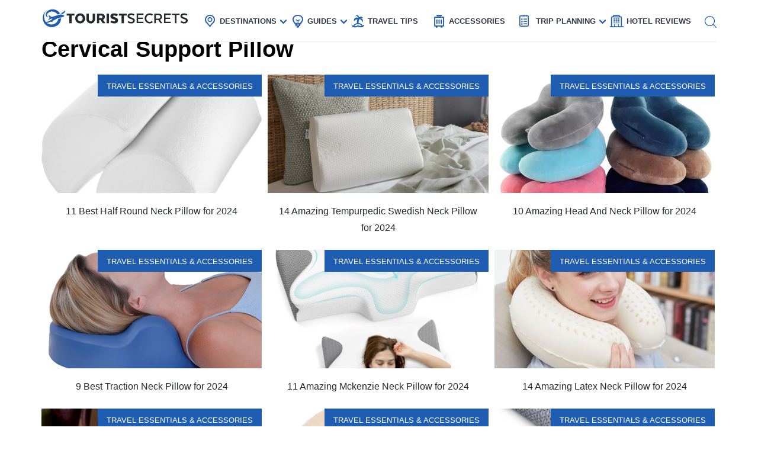

--- FILE ---
content_type: text/html; charset=UTF-8
request_url: https://www.touristsecrets.com/tag/cervical-support-pillow/
body_size: 25286
content:
<!DOCTYPE html>
<html lang="en-US" prefix="og: http://ogp.me/ns#">
<head>
  <meta name="p:domain_verify" content="5bdceac9032b097e1c4da905ccc8e3ec"/>
  
  <script>(function(w,d,s,l,i){w[l]=w[l]||[];w[l].push({'gtm.start':new Date().getTime(),event:'gtm.js'});var f=d.getElementsByTagName(s)[0],j=d.createElement(s),dl=l!='dataLayer'?'&l='+l:'';j.async=!0;j.src='https://www.googletagmanager.com/gtm.js?id='+i+dl;f.parentNode.insertBefore(j,f)})(window,document,'script','dataLayer','GTM-NR37QTR')</script>
  

  <meta charset="UTF-8">
  <meta name="viewport" content="width=device-width, initial-scale=1.0">
  <link rel="profile" href="https://gmpg.org/xfn/11">
  <meta http-equiv="X-UA-Compatible" content="ie=edge">
  <link rel="shortcut icon" href="https://www.touristsecrets.com/wp-content/themes/touristsecrets/favicon.png" type="image/x-icon">
  <link href="https://cdnjs.cloudflare.com/ajax/libs/OwlCarousel2/2.3.4/assets/owl.carousel.min.css" rel="stylesheet">

    <title>TouristSecrets | Cervical Support Pillow | TouristSecrets</title>
  
    <meta https-equiv="x-dns-prefetch-control" content="on">
  <link rel="preconnect" href="//ws-na.amazon-adsystem.com" crossorigin />
  <link rel="preconnect" href="//fls-na.amazon-adsystem.com" crossorigin />
  
  <link rel="preconnect" href="//www.google-analytics.com" crossorigin />
  <link rel="preconnect" href="//ct.pinterest.com" crossorigin />
  
  <meta property="og:title" content="TouristSecrets"/>
<meta property="og:description" content="Your Ultimate Guide to The Top Destinations"/>
<meta property="og:image" content="https://www.touristsecrets.com/wp-content/uploads/2023/09/11-best-half-round-neck-pillow-for-2023-1694691958.jpg"/>
<meta name="twitter:card" content="summary">
<meta name="twitter:title" content="TouristSecrets"/>
<meta name="twitter:description" content="Your Ultimate Guide to The Top Destinations"/>
<meta name="twitter:image" content="https://www.touristsecrets.com/wp-content/uploads/2023/09/11-best-half-round-neck-pillow-for-2023-1694691958.jpg"/>


<meta name="robots" content="noindex,follow"/>
<meta property="og:locale" content="en_US" />
<meta property="og:type" content="object" />
<meta property="og:url" content="https://www.touristsecrets.com/tag/cervical-support-pillow/" />
<meta property="og:site_name" content="TouristSecrets" />
<meta name="twitter:card" content="summary" />
<meta name="twitter:site" content="@SecretsTourist" />
<script type='application/ld+json' class='yoast-schema-graph yoast-schema-graph--main'>{"@context":"https://schema.org","@graph":[{"@type":"BreadcrumbList","@id":"https://www.touristsecrets.com/tag/cervical-support-pillow/#breadcrumb","itemListElement":[{"@type":"ListItem","position":1,"item":{"@type":"WebPage","@id":"https://www.touristsecrets.com/","url":"https://www.touristsecrets.com/","name":"TouristSecrets"}},{"@type":"ListItem","position":2,"item":{"@type":"WebPage","@id":"https://www.touristsecrets.com/tag/cervical-support-pillow/","url":"https://www.touristsecrets.com/tag/cervical-support-pillow/","name":"Cervical Support Pillow"}}]}]}</script>


<link rel='dns-prefetch' href='//www.touristsecrets.com' />
<link rel='dns-prefetch' href='//scripts.mediavine.com' />
<link rel="alternate" type="application/rss+xml" title="TouristSecrets &raquo; Feed" href="https://www.touristsecrets.com/feed/" />
<link rel="alternate" type="application/rss+xml" title="TouristSecrets &raquo; Comments Feed" href="https://www.touristsecrets.com/comments/feed/" />
<link rel="alternate" type="application/rss+xml" title="TouristSecrets &raquo; Cervical Support Pillow Tag Feed" href="https://www.touristsecrets.com/tag/cervical-support-pillow/feed/" />
<link rel='stylesheet' id='elasticpress-related-posts-block-css'  href='https://www.touristsecrets.com/wp-content/plugins/elasticpress/dist/css/related-posts-block-styles.min.css?ver=3.5.4' type='text/css' media='all' />
<link rel='stylesheet' id='compare_partner-css'  href='https://www.touristsecrets.com/wp-content/plugins/compare-affiliated-products/assets/css/compare-partner.css?ver=2.2.0' type='text/css' media='all' />
<link rel='stylesheet' id='contact-form-7-css'  href='https://www.touristsecrets.com/wp-content/plugins/contact-form-7/includes/css/styles.css?ver=5.1.1' type='text/css' media='all' />
<link rel='stylesheet' id='post_grid_style-css'  href='https://www.touristsecrets.com/wp-content/plugins/post-grid/assets/frontend/css/style-new.css?ver=5.1.2' type='text/css' media='all' />
<link rel='stylesheet' id='owl.carousel-css'  href='https://www.touristsecrets.com/wp-content/plugins/post-grid/assets/frontend/css/owl.carousel.css?ver=5.1.2' type='text/css' media='all' />
<link rel='stylesheet' id='font-awesome-css'  href='https://www.touristsecrets.com/wp-content/plugins/post-grid/assets/frontend/css/font-awesome.min.css?ver=5.1.2' type='text/css' media='all' />
<link rel='stylesheet' id='style-woocommerce-css'  href='https://www.touristsecrets.com/wp-content/plugins/post-grid/assets/frontend/css/style-woocommerce.css?ver=5.1.2' type='text/css' media='all' />
<link rel='stylesheet' id='style.skins-css'  href='https://www.touristsecrets.com/wp-content/plugins/post-grid/assets/global/css/style.skins.css?ver=5.1.2' type='text/css' media='all' />
<link rel='stylesheet' id='style.layout-css'  href='https://www.touristsecrets.com/wp-content/plugins/post-grid/assets/global/css/style.layout.css?ver=5.1.2' type='text/css' media='all' />
<link rel='stylesheet' id='toc-screen-css'  href='https://www.touristsecrets.com/wp-content/plugins/table-of-contents-plus/screen.min.css?ver=1509' type='text/css' media='all' />
<link rel='stylesheet' id='wp-autosave-css'  href='https://www.touristsecrets.com/wp-content/plugins/wp-autosave/public/css/wp-autosave-public.css?ver=1.0.0' type='text/css' media='all' />
<link rel='stylesheet' id='touristsecrets-style-css'  href='https://www.touristsecrets.com/wp-content/themes/touristsecrets/style.css?ver=1747215481' type='text/css' media='all' />
<link rel='stylesheet' id='slick-style-css'  href='https://www.touristsecrets.com/wp-content/themes/touristsecrets/assets/js/vendor/slick-1.8.1/slick/slick.css?ver=1.2' type='text/css' media='all' />
<link rel='stylesheet' id='elasticpress-autosuggest-css'  href='https://www.touristsecrets.com/wp-content/plugins/elasticpress/dist/css/autosuggest-styles.min.css?ver=3.5.4' type='text/css' media='all' />
<link rel='stylesheet' id='tablepress-default-css'  href='https://www.touristsecrets.com/wp-content/plugins/tablepress/css/default.min.css?ver=1.9.2' type='text/css' media='all' />
<link rel='stylesheet' id='aawp-css'  href='https://www.touristsecrets.com/wp-content/plugins/aawp/public/assets/css/styles.min.css?ver=3.8.9' type='text/css' media='all' />
<link rel='stylesheet' id='moove_gdpr_frontend-css'  href='https://www.touristsecrets.com/wp-content/plugins/gdpr-cookie-compliance/dist/styles/gdpr-main.css?ver=4.7.4' type='text/css' media='all' />
<style id='moove_gdpr_frontend-inline-css' type='text/css'>
#moove_gdpr_cookie_modal,#moove_gdpr_cookie_info_bar,.gdpr_cookie_settings_shortcode_content{font-family:Nunito,sans-serif}#moove_gdpr_save_popup_settings_button{background-color:#373737;color:#fff}#moove_gdpr_save_popup_settings_button:hover{background-color:#000}#moove_gdpr_cookie_info_bar .moove-gdpr-info-bar-container .moove-gdpr-info-bar-content a.mgbutton,#moove_gdpr_cookie_info_bar .moove-gdpr-info-bar-container .moove-gdpr-info-bar-content button.mgbutton{background-color:#1f5db2}#moove_gdpr_cookie_modal .moove-gdpr-modal-content .moove-gdpr-modal-footer-content .moove-gdpr-button-holder a.mgbutton,#moove_gdpr_cookie_modal .moove-gdpr-modal-content .moove-gdpr-modal-footer-content .moove-gdpr-button-holder button.mgbutton,.gdpr_cookie_settings_shortcode_content .gdpr-shr-button.button-green{background-color:#1f5db2;border-color:#1f5db2}#moove_gdpr_cookie_modal .moove-gdpr-modal-content .moove-gdpr-modal-footer-content .moove-gdpr-button-holder a.mgbutton:hover,#moove_gdpr_cookie_modal .moove-gdpr-modal-content .moove-gdpr-modal-footer-content .moove-gdpr-button-holder button.mgbutton:hover,.gdpr_cookie_settings_shortcode_content .gdpr-shr-button.button-green:hover{background-color:#fff;color:#1f5db2}#moove_gdpr_cookie_modal .moove-gdpr-modal-content .moove-gdpr-modal-close i,#moove_gdpr_cookie_modal .moove-gdpr-modal-content .moove-gdpr-modal-close span.gdpr-icon{background-color:#1f5db2;border:1px solid #1f5db2}#moove_gdpr_cookie_info_bar span.change-settings-button.focus-g{-webkit-box-shadow:0 0 1px 3px #1f5db2;-moz-box-shadow:0 0 1px 3px #1f5db2;box-shadow:0 0 1px 3px #1f5db2}#moove_gdpr_cookie_modal .moove-gdpr-modal-content .moove-gdpr-modal-close i:hover,#moove_gdpr_cookie_modal .moove-gdpr-modal-content .moove-gdpr-modal-close span.gdpr-icon:hover,#moove_gdpr_cookie_info_bar span[data-href]>u.change-settings-button{color:#1f5db2}#moove_gdpr_cookie_modal .moove-gdpr-modal-content .moove-gdpr-modal-left-content #moove-gdpr-menu li.menu-item-selected a span.gdpr-icon,#moove_gdpr_cookie_modal .moove-gdpr-modal-content .moove-gdpr-modal-left-content #moove-gdpr-menu li.menu-item-selected button span.gdpr-icon{color:inherit}#moove_gdpr_cookie_modal .moove-gdpr-modal-content .moove-gdpr-modal-left-content #moove-gdpr-menu li a span.gdpr-icon,#moove_gdpr_cookie_modal .moove-gdpr-modal-content .moove-gdpr-modal-left-content #moove-gdpr-menu li button span.gdpr-icon{color:inherit}#moove_gdpr_cookie_modal .gdpr-acc-link{line-height:0;font-size:0;color:transparent;position:absolute}#moove_gdpr_cookie_modal .moove-gdpr-modal-content .moove-gdpr-modal-close:hover i,#moove_gdpr_cookie_modal .moove-gdpr-modal-content .moove-gdpr-modal-left-content #moove-gdpr-menu li a,#moove_gdpr_cookie_modal .moove-gdpr-modal-content .moove-gdpr-modal-left-content #moove-gdpr-menu li button,#moove_gdpr_cookie_modal .moove-gdpr-modal-content .moove-gdpr-modal-left-content #moove-gdpr-menu li button i,#moove_gdpr_cookie_modal .moove-gdpr-modal-content .moove-gdpr-modal-left-content #moove-gdpr-menu li a i,#moove_gdpr_cookie_modal .moove-gdpr-modal-content .moove-gdpr-tab-main .moove-gdpr-tab-main-content a:hover,#moove_gdpr_cookie_info_bar.moove-gdpr-dark-scheme .moove-gdpr-info-bar-container .moove-gdpr-info-bar-content a.mgbutton:hover,#moove_gdpr_cookie_info_bar.moove-gdpr-dark-scheme .moove-gdpr-info-bar-container .moove-gdpr-info-bar-content button.mgbutton:hover,#moove_gdpr_cookie_info_bar.moove-gdpr-dark-scheme .moove-gdpr-info-bar-container .moove-gdpr-info-bar-content a:hover,#moove_gdpr_cookie_info_bar.moove-gdpr-dark-scheme .moove-gdpr-info-bar-container .moove-gdpr-info-bar-content button:hover,#moove_gdpr_cookie_info_bar.moove-gdpr-dark-scheme .moove-gdpr-info-bar-container .moove-gdpr-info-bar-content span.change-settings-button:hover,#moove_gdpr_cookie_info_bar.moove-gdpr-dark-scheme .moove-gdpr-info-bar-container .moove-gdpr-info-bar-content u.change-settings-button:hover,#moove_gdpr_cookie_info_bar span[data-href]>u.change-settings-button,#moove_gdpr_cookie_info_bar.moove-gdpr-dark-scheme .moove-gdpr-info-bar-container .moove-gdpr-info-bar-content a.mgbutton.focus-g,#moove_gdpr_cookie_info_bar.moove-gdpr-dark-scheme .moove-gdpr-info-bar-container .moove-gdpr-info-bar-content button.mgbutton.focus-g,#moove_gdpr_cookie_info_bar.moove-gdpr-dark-scheme .moove-gdpr-info-bar-container .moove-gdpr-info-bar-content a.focus-g,#moove_gdpr_cookie_info_bar.moove-gdpr-dark-scheme .moove-gdpr-info-bar-container .moove-gdpr-info-bar-content button.focus-g,#moove_gdpr_cookie_info_bar.moove-gdpr-dark-scheme .moove-gdpr-info-bar-container .moove-gdpr-info-bar-content span.change-settings-button.focus-g,#moove_gdpr_cookie_info_bar.moove-gdpr-dark-scheme .moove-gdpr-info-bar-container .moove-gdpr-info-bar-content u.change-settings-button.focus-g{color:#1f5db2}#moove_gdpr_cookie_modal.gdpr_lightbox-hide{display:none}#moove_gdpr_cookie_info_bar.gdpr-full-screen-infobar .moove-gdpr-info-bar-container .moove-gdpr-info-bar-content .moove-gdpr-cookie-notice p a{color:#1f5db2!important}
</style>
<link rel='stylesheet' id='gdpr_cc_addon_frontend-css'  href='https://www.touristsecrets.com/wp-content/plugins/gdpr-cookie-compliance-addon/assets/css/gdpr_cc_addon.css?ver=3.2.3' type='text/css' media='all' />
<link rel='stylesheet' id='joomdev-wpc-styles-css'  href='https://www.touristsecrets.com/wp-content/plugins/joomdev-wp-pros-cons/assets/css/styles.css?ver=5.1.2' type='text/css' media='all' />
<link rel='stylesheet' id='sitewide-styles-css'  href='https://www.touristsecrets.com/wp-content/themes/touristsecrets/assets/css/sitewide.css?ver=5.1.11' type='text/css' media='all' />
<script   type='text/javascript' async="async" data-noptimize="1" data-cfasync="false" defer src='https://scripts.mediavine.com/tags/tourist-secrets.js?ver=5.1.2'></script>
<script type='text/javascript'>
/* <![CDATA[ */
var post_grid_ajax = {"post_grid_ajaxurl":"https:\/\/www.touristsecrets.com\/wp-admin\/admin-ajax.php"};
/* ]]> */
</script>
<script type='text/javascript'>
/* <![CDATA[ */
var blog = {"ajaxurl":"https:\/\/www.touristsecrets.com\/wp-json\/custom\/v1\/loadmore","security":"bf3fe73077"};
var object_name = {"templateUrl":"https:\/\/www.touristsecrets.com\/wp-content\/themes\/touristsecrets"};
/* ]]> */
</script>
<script defer='defer' id='wpacu-combined-js-head-group-1' type='text/javascript' src='https://www.touristsecrets.com/wp-content/cache/asset-cleanup/js/head-9d6af767395170f72684a33523b273186958e7f0.js'></script><link rel='https://api.w.org/' href='https://www.touristsecrets.com/wp-json/' />


<script async type='text/javascript' src="https://pagead2.googlesyndication.com/pagead/js/adsbygoogle.js?client=ca-pub-5734292711266667" crossorigin="anonymous"></script>
<script type='text/javascript' async="async" data-noptimize="1" data-cfasync="false" src='https://scripts.mediavine.com/tags/tourist-secrets.js?ver=5.1.2'></script><style type="text/css">.aawp .aawp-tb__row--highlight{background-color:#256aaf;}.aawp .aawp-tb__row--highlight{color:#fff;}.aawp .aawp-tb__row--highlight a{color:#fff;}</style>

<script type="application/ld+json" class="saswp-schema-markup-output">
[{"@context":"https:\/\/schema.org","@type":"BlogPosting","@id":"https:\/\/www.touristsecrets.com\/travel-accessories\/11-best-half-round-neck-pillow-for-2023\/#blogposting","mainEntityOfPage":"https:\/\/www.touristsecrets.com\/travel-accessories\/11-best-half-round-neck-pillow-for-2023\/","headline":"11 Best Half Round Neck Pillow for 2024","description":"Introducing the 11 Best Half Round Neck Pillow for 2023, the ultimate guide to finding the perfect pillow for optimal","articleBody":"Introducing the 11 Best Half Round Neck Pillow for 2023, the ultimate guide to finding the perfect pillow for optimal neck support and unparalleled comfort. Whether you are a frequent traveler or simply in need of a restful night&#39;s sleep, these top-rated pillows have been carefully selected to cater to your specific needs. With their unique design and superior quality, these half round neck pillows are set to revolutionize your sleeping experience, ensuring maximum relaxation and alleviating any neck pain or stiffness. Prepare to indulge in the epitome of comfort with our handpicked selection of the best neck pillows available on the market for 2023.Top Picks:\n\n\nBEST OVERALL:\nHalf Moon Pillow For Lower Back, Knee - Bolster Pillow For Legs\nJump to Review\nBEST RATING:\nBack Pain Relief Bolster Pillow\nJump to Review\nBEST PRICE:\nSaloniture Half Round Neck Massage Table Bolster Pillow Pad - 13 x 6 x 3 Inch - Cream\nJump to Review\nBESTSELLER:\nSKYZONAL Memory Foam Bolster Pillow\nJump to Review\nOUR PICK:\nLarge Purple Memory Foam Bolster Pillow\nJump to Review\n\n      \n      \n        \n          \n            SKYZONAL Memory Foam Bolster Pillow\n          \n          \n            \n              \n              \n            \n          \n          \n            \n               Check Latest Price\n            \n          \n          \n        This product has a rating of A.*What does this rating mean?\n        \n      \n    \n    Overall Score: 7\/10\n    The SKYZONAL Memory Foam Bolster Pillow is a versatile accessory that provides ergonomic support and pain relief for the neck, back, lumbar spine, and knees. It is designed with the best quality memory foam to ensure complete comfort and comes with a removable cotton cover that is safe for machine washing. The foam cushion can be used to maintain healthy posture at a desk, as a footrest when standing, or slid under the knees or feet when sitting or lying down. Its easy cleaning feature makes it convenient to use without any special precautions. The pillow is purple in color and has dimensions of 15.70Lx7.10Wx4.00H. With a customer rating of 4.0\/5, this pillow has received positive reviews for its comfort and pain relief benefits.\n    \n      \n        Key Features\n        ERGONOMIC SUPPORT: Helps maintain healthy posture and supports body for people who work long hours at a desk.DESIGN FACTORS: The half moon pillow is resilient, best quality memory foam to ensure complete comfort. Removable cotton cover which is safe for machine wash.VERSATILE USE: The foam cushion balances support and comfort so you can use the footrest when you are standing. You can also slide it under your knees or feet when you are sitting on the floor or when you are lying down as well.HEALTH BENEFITS: To relieve discomfort and fatigue in the knees, hips, back and neck.EASY CLEANING - No special cleaning precautions are required. Machine washable fabric covers for easy cleanup.\n      \n      \n        Specifications\n        Color: PurpleDimension: 15.70Lx7.10Wx4.00HSize: 15.7inch*7.1inch*4inch\n      \n    \n    \n      \n        Pros\n        Ergonomic support for long hours of workBest quality memory foam for complete comfortVersatile use for different body positionsRelieves discomfort and fatigueEasy to clean with machine washable fabric covers\n      \n      \n        Cons\n        Some found the pillow too hard and uncomfortableUneven filling and lumpy texture for someZipper may be prone to breakingNot suitable for neck support during side sleeping\n      \n    \n    The SKYZONAL Memory Foam Bolster Pillow provides excellent ergonomic support and pain relief for various body parts. It is versatile, easy to clean, and made with high-quality memory foam. While it has received positive reviews for its comfort and pain relief benefits, some users found it too hard and uncomfortable. Others experienced uneven filling and a lumpy texture. The pillow's zipper also raised concerns about durability. Overall, this pillow is a beneficial accessory for those seeking support and comfort during long hours of work or relaxation, but individuals with specific preferences or comfort requirements should consider their needs before purchasing.\n      \n      \n        \n          \n            SKYZONAL Memory Foam Bolster Pillow\n          \n          \n            \n              \n              \n            \n          \n          \n            \n               Check Latest Price\n            \n          \n          \n        This product has a rating of A.*What does this rating mean?\n        \n      \n    \n    Overall Score: 8\/10\n    The SKYZONAL Memory Foam Bolster Pillow provides ergonomic support and pain relief for the neck, back, lumbar, spine, legs, and knees. It is designed with high-quality memory foam and a removable cotton cover that is safe for machine wash. The pillow offers versatile use, whether you need support while sitting, standing, or lying down. It also helps maintain healthy posture for those who work long hours at a desk. With its easy cleaning feature, you can conveniently machine wash the fabric covers. The pillow comes in a stylish brown color and has dimensions of 15.70Lx7.10Wx4.00H. Customers have rated it 4 out of 5 stars.\n    \n      \n        Key Features\n        Ergonomic supportHigh-quality memory foamRemovable cotton coverVersatile useRelieves discomfort and fatigueEasy cleaning\n      \n      \n        Specifications\n        Color: BrownDimension: 15.70Lx7.10Wx4.00HSize: 15.7 Inch * 7.1inch*4 Inch\n      \n    \n    \n      \n        Pros\n        Provides support for various body partsEasy to clean with machine washable coversStylish and durable designHelps maintain healthy posture\n      \n      \n        Cons\n        May not be long enough for some usersFirmness may not be suitable for everyone\n      \n    \n    The SKYZONAL Memory Foam Bolster Pillow offers ergonomic support and pain relief, making it a great accessory for those who work long hours at a desk or experience discomfort in various body parts. Its high-quality memory foam and removable cotton cover ensure both comfort and durability. The pillow's versatile use allows you to adjust it according to your needs, whether you are sitting, standing, or lying down. While some users may find it not long enough or too firm, overall, it provides excellent value for the price. With its easy cleaning feature and stylish design, this pillow is a worthy investment for anyone seeking relief from pain and fatigue.\n      \n      \n        \n          \n            Half Moon Pillow For Lower Back, Knee - Bolster Pillow For Legs\n          \n          \n            \n              \n              \n            \n          \n          \n            \n               Check Latest Price\n            \n          \n          \n        This product has a rating of A.*What does this rating mean?\n        \n      \n    \n    Overall Score: 8.5\/10\n    The Carex Memory Foam Lumbar Pillow and Leg Pillow is a versatile travel accessory that provides optimal spine alignment and therapeutic sleep posture for back pain relief. Made from premium quality memory foam, it offers exceptional support and comfort. The half moon shape makes it perfect for use as a knee pillow, back pillow for bed, or as lumbar support in chairs. The pillow reacts quickly to your body, providing instant relief and long-lasting support. With a removable, machine-washable cover, it is easy to keep clean. Trust Carex, a leader in creating leg pillows, knee wedge pillows, and back pain pillows.\n    \n      \n        Key Features\n        Ideal spine alignment &amp; therapeutic sleep postureHypoallergenic memory foamRemovable cover for easy cleaningCan be used under the knees, back, or anklesLong-lasting supportTrusted brand\n      \n      \n        Specifications\n        Color: BlueDimension: 4.00Lx8.00Wx20.00HSize: 1 Count (Pack of 1)\n      \n    \n    \n      \n        Pros\n        Provides excellent support for back pain reliefVersatile usage as knee pillow, back pillow, or lumbar supportPremium quality memory foam for comfortRemovable and washable coverTrusted brand in the industry\n      \n      \n        Cons\n        Some customers find it uncomfortableMay be too wide for certain individualsSize may not be suitable for shorter people\n      \n    \n    The Carex Memory Foam Lumbar Pillow and Leg Pillow is a reliable and versatile travel accessory that offers great support for those experiencing back pain. Its hypoallergenic memory foam and ergonomic design ensure optimal spine alignment and therapeutic sleep posture. While some users may find it uncomfortable or too wide, overall, it is a highly recommended product for its quality and effectiveness. With a removable cover for easy cleaning and the trusted Carex brand, this pillow is a worthwhile investment for better sleep and pain relief.\n      \n      \n        \n          \n            SKYZONAL Half Moon Bolster Pillow\n          \n          \n            \n              \n              \n            \n          \n          \n            \n               Check Latest Price\n            \n          \n          \n        This product has a rating of A.*What does this rating mean?\n        \n      \n    \n    Overall Score: 7.5\/10\n    The SKYZONAL Half Moon Bolster Pillow is designed to provide ergonomic support and relieve pain in the legs, back, neck, lumbar spine, and knees. Made with high-quality memory foam, this pillow ensures complete comfort and maintains a healthy posture. The removable cotton cover is machine washable, making cleaning a breeze. The versatile design allows you to use it as a footrest when standing, or slide it under your knees or feet while sitting or lying down. With its easy cleaning and multiple health benefits, this pillow is a great addition to your travel accessories. The yellow color adds a vibrant touch to your travel essentials.\n    \n      \n        Key Features\n        ERGONOMIC SUPPORT: Helps maintain healthy posture and supports bodyDESIGN FACTORS: Resilient memory foam and removable cotton coverVERSATILE USE: Balances support and comfort for various positionsHEALTH BENEFITS: Relieves discomfort in knees, hips, back, and neckEASY CLEANING: Machine washable fabric covers for easy cleanup\n      \n      \n        Specifications\n        Color: YellowDimension: 15.70Lx7.10Wx4.00HSize: 15.7inch*7.1inch*4inch\n      \n    \n    \n      \n        Pros\n        Ergonomic design for healthy postureHigh-quality memory foam for complete comfortVersatile use in various positionsMachine washable cover for easy cleaning\n      \n      \n        Cons\n        Some customers find it too firmMay not expand fully after unpackingFlattens out with extended useNot suitable for all desired uses\n      \n    \n    The SKYZONAL Half Moon Bolster Pillow offers ergonomic support and pain relief for your legs, back, neck, and knees. Its versatile design and easy cleaning make it a convenient travel accessory. While it may be too firm for some and not expand fully after unpacking, it still provides comfortable support for various positions. The machine washable cover adds convenience to its maintenance. Overall, this pillow is a valuable addition to your travel essentials, offering comfort and relief during long hours of sitting or lying down.\n      \n      \n        \n          \n            Saloniture Half Round Neck Massage Table Bolster Pillow Pad - 13 x 6 x 3 Inch - Cream\n          \n          \n            \n              \n              \n            \n          \n          \n            \n               Check Latest Price\n            \n          \n          \n        This product has a rating of A.*What does this rating mean?\n        \n      \n    \n    Overall Score: 7.5\/10\n    The Saloniture Half Round Neck Massage Table Bolster Pillow Pad provides premium comfort for clients during massages and therapies. The semi-round pillow offers firm yet gentle support, contours to the body, and can be used as a headrest, neck support, or to alleviate strain on the lower back. Made from high-density foam, this bolster maintains its shape and durability over time. The oil and stain resistant upholstery is made from luxurious synthetic leather, which is also easy to clean. With its convenient carrying handle, it is portable and can be easily transported or hung in a treatment room. This generously sized pillow measures 13&quot; x 6&quot; x 3&quot; and fits any full-sized massage tables.\n    \n      \n        Key Features\n        Premium comfortProfessional qualityOil and stain resistant upholsteryConvenient &amp; portableGenerously sized\n      \n      \n        Specifications\n        Color: CreamDimension: 6.00Lx14.00Wx3.00H\n      \n    \n    \n      \n        Pros\n        Deluxe supportive cushions for proper positioningMade from eco-friendly high-density foam for durabilityLuxurious synthetic leather cover that is oil and stain resistantConvenient carrying handle for easy transportGenerous size to fit any full-sized massage tables\n      \n      \n        Cons\n        Some customers found it too soft and lacking support\n      \n    \n    The Saloniture Half Round Neck Massage Table Bolster Pillow Pad offers premium comfort and durability for massage therapists and their clients. While some customers found it too soft, many others appreciated its supportive cushions and convenient features. The synthetic leather cover is both luxurious and easy to clean, making it a practical choice for busy professionals. The generous size ensures a perfect fit for any full-sized massage table. Overall, this bolster pillow provides excellent value for its affordable price, making it a worthwhile investment for anyone in the massage or therapy industry.\n      \n      \n        \n          \n            Back Pain Relief Bolster Pillow\n          \n          \n            \n              \n              \n            \n          \n          \n            \n               Check Latest Price\n            \n          \n          \n        This product has a rating of A.*What does this rating mean?\n        \n      \n    \n    Overall Score: 8.5\/10\n    The Back Pain Relief Bolster Pillow is a versatile and comfortable accessory that provides relief for side, back, and stomach sleepers. It features a semi-roll round shape and is made with an organic cotton cover. The pillow is designed to reduce stress on the neck, spine, back, hips, and ankles, helping to alleviate pain and discomfort. It is the perfect size for placing under the knees while sleeping or sitting, offering optimal support. The pillow comes in a creamy white color and has dimensions of 18.50Lx8.00Wx4.50H. Customers rate it 4.3 out of 5 stars, praising its comfort and effectiveness in relieving pain. Some reviewers mention that it may be too large for back sleepers and that it is quite firm. Overall, the Back Pain Relief Bolster Pillow is a great addition to any sleep routine, providing comfort and support for a better night&#39;s rest.\n    \n      \n        Key Features\n        Half moon shape for versatile useOrganic cotton cover for added comfortReduces stress on neck, spine, back, hips, and anklesIdeal for side, back, and stomach sleepers\n      \n      \n        Specifications\n        Color: Creamy WhiteDimension: 18.50Lx8.00Wx4.50HSize: 18.5&quot; x 8&quot; x 4.5&quot;\n      \n    \n    \n      \n        Pros\n        Comfortable and supportiveEffectively relieves painSoft and durable organic cotton coverVersatile and can be used in various sleeping positions\n      \n      \n        Cons\n        May be too large for back sleepersFirmness may not be suitable for everyone\n      \n    \n    The Back Pain Relief Bolster Pillow is a top choice for individuals seeking relief from back and leg pain. Its organic cotton cover adds a luxurious touch, while the semi-roll round shape provides excellent support. The pillow is highly versatile and can be used by side, back, and stomach sleepers. Although it may be too large for back sleepers and some users find it too firm, the majority of customers appreciate its ability to reduce stress on the neck, spine, back, hips, and ankles. Overall, if you suffer from back pain or are looking to enhance your sleep comfort, the Back Pain Relief Bolster Pillow is worth considering.\n      \n      \n        \n          \n            WIJIATA Half Moon Cervical Roll Pillow\n          \n          \n            \n              \n              \n            \n          \n          \n            \n               Check Latest Price\n            \n          \n          \n        This product has a rating of A.*What does this rating mean?\n        \n      \n    \n    Overall Score: 8.6\/10\n    The WIJIATA 2PK Bamboo Half Moon Cervical Roll Cylinder Bolster Pillow is a versatile and comfortable accessory for sleeping. Made with 100% memory foam and a soft bamboo cover, this pillow provides plush support and helps reduce body pain. Its unique half moon shape mimics the natural curve of your body to provide ideal support and pressure relief. It can be used in various ways, such as between your legs, behind your neck, or as a knee and leg pillow. The memory foam and bamboo covers are made of safe materials, ensuring a safe and comfortable sleep. The pillow comes in a pack of 2 and makes for a great gift idea. Get the WIJIATA Half Moon Cervical Roll Pillow for a better sleep experience!\n    \n      \n        Key Features\n        Made with 100% memory foam for soft and adaptive comfortHelps reduce body pain related to various conditionsImproves sleeping quality and keeps spine alignedSafe and harmless materials for quality and safetyMultifunctional design for versatile useSoft and plush for a comfortable sleeping experienceCooling bamboo cover that is washableComes in a pack of 2 for convenienceGreat gift idea for those with body pain\n      \n      \n        Specifications\n        Color: WhiteDimension: 20.00Lx8.00Wx4.00HSize: 20*8*4 inch\n      \n    \n    \n      \n        Pros\n        Provides soft and plush support for sleepingVersatile use for different body positionsSafe and harmless materials for quality and safetyCooling bamboo cover for a fresh sleepComes in a pack of 2 for convenience\n      \n      \n        Cons\n        May take time to get used to the shapeSize may be too big for some preferences\n      \n    \n    The WIJIATA 2PK Bamboo Half Moon Cervical Roll Cylinder Bolster Pillow is a highly versatile and comfortable accessory that can greatly improve your sleeping experience. With its soft memory foam and bamboo cover, it provides plush support while keeping your body in a comfortable position. The half moon shape mimics the natural curve of your body, offering ideal support and pressure relief. Whether you use it between your legs, behind your neck, or as a knee and leg pillow, this pillow helps improve your sleeping quality and keeps your spine aligned. The safe materials and cooling bamboo cover add to the overall comfort and safety of this product. With its multifunctional design and pack of 2, it's a great value for money and a thoughtful gift for those with body pain. Upgrade your sleep with the WIJIATA Half Moon Cervical Roll Pillow!\n      \n      \n        \n          \n            COOLBEBE Half Moon Orthopedic Bolster Pillow Cushion\n          \n          \n            \n              \n              \n            \n          \n          \n            \n               Check Latest Price\n            \n          \n          \n        This product has a rating of A.*What does this rating mean?\n        \n      \n    \n    Overall Score: 8.5\/10\n    The COOLBEBE Half Moon Orthopedic Bolster Pillow Cushion is the ultimate travel accessory that provides exceptional comfort and support. Made with high-density memory foam, this pillow retains its shape and offers ample support for your neck, lower back, knees, legs, and feet. It&#39;s perfect for relieving pain and discomfort in various positions. Whether you&#39;re sitting in a car, computer chair, sofa, or airplane, this pillow is designed to provide optimal support. The breathable cover is made of skin-friendly fabric, making it comfortable to use. Certified safe materials ensure that this pillow is harmless to human health. With its versatile half-moon design, it can be used as a knee pillow, lumbar pillow, foot pillow, neck roll pillow, and more. Overall, the COOLBEBE Half Moon Orthopedic Bolster Pillow Cushion is a must-have accessory for any traveler seeking comfort and support on the go.\n    \n      \n        Key Features\n        Premium Bolster Pillow with High-Density Memory FoamPerfect for Back and Side SleepersCertified Safe MaterialsMulti-Function DesignBreathable Cover\n      \n      \n        Specifications\n        Color: WhiteDimension: 20.25Lx7.75Wx4.00HSize: Half Moon Length 23\n      \n    \n    \n      \n        Pros\n        High-density memory foam provides ample supportVersatile design for multiple usesCertified safe materials for peace of mindBreathable cover for added comfort\n      \n      \n        Cons\n        May be too short for some usersSteep angle may not be comfortable for sleepingInitial adjustment period may be required\n      \n    \n    The COOLBEBE Half Moon Orthopedic Bolster Pillow Cushion is a reliable and versatile travel accessory that offers exceptional comfort and support. Made with high-density memory foam, this pillow is designed to alleviate pain and discomfort in various areas of the body. Its multi-function design allows for use in different positions, making it an ideal choice for back and side sleepers. The certified safe materials and breathable cover ensure both comfort and safety. While it may take some time to adjust to the steep angle, the overall benefits make it worth the adjustment period. With its compact size and versatile functionality, this pillow is a valuable addition to any traveler's arsenal.\n      \n      \n        \n          \n            SKYZONAL Memory Foam Bolster Pillow\n          \n          \n            \n              \n              \n            \n          \n          \n            \n               Check Latest Price\n            \n          \n          \n        This product has a rating of A.*What does this rating mean?\n        \n      \n    \n    Overall Score: 8.2\/10\n    The SKYZONAL Memory Foam Bolster Pillow is a versatile accessory that provides ergonomic support and pain relief for the neck, back, lumbar spine, and knees. It is designed with high-quality memory foam for complete comfort and comes with a removable cotton cover that is safe for machine washing. The foam cushion can be used as a footrest, knee support, or backrest, making it perfect for people who work long hours at a desk or those who need relief from discomfort and fatigue. The pillow is easy to clean and maintain, thanks to its machine washable fabric covers. Overall, it offers a convenient and effective solution for maintaining healthy posture and providing support to the body.\n    \n      \n        Key Features\n        Ergonomic supportResilient memory foamRemovable cotton coverVersatile useRelieves discomfort and fatigueEasy cleaning\n      \n      \n        Specifications\n        Color: PinkDimension: 15.70Lx7.10Wx4.00HSize: 15.7inch*7.1inch*4inch\n      \n    \n    \n      \n        Pros\n        Provides ergonomic support for extended periods of sittingHigh-quality memory foam ensures complete comfortVersatile design for various uses and positionsRelieves discomfort and fatigue in multiple body partsEasy to clean with machine washable fabric covers\n      \n      \n        Cons\n        Potent chemical smell initiallySmaller than expected for some usersNot suitable for very light individualsToo tall for use as a neck pillow\n      \n    \n    The SKYZONAL Memory Foam Bolster Pillow is a reliable and versatile accessory that offers ergonomic support and pain relief for multiple body parts. It is made with high-quality memory foam for comfort and comes with a removable cotton cover for easy cleaning. While some users may find it too small or too tall for their specific needs, the majority of reviews praise its effectiveness in providing relief from discomfort and fatigue. Whether used as a footrest, knee support, or backrest, this pillow proves to be a valuable companion for those who work long hours at a desk or need additional support during rest and relaxation.\n      \n      \n        \n          \n            willai Adjustable Neck Roll Pillow\n          \n          \n            \n              \n              \n            \n          \n          \n            \n               Check Latest Price\n            \n          \n          \n        This product has a rating of A.*What does this rating mean?\n        \n      \n    \n    Overall Score: 8\/10\n    The willai Neck Roll Pillow is a versatile and adjustable travel accessory designed to provide support and relief for the neck, shoulders, lower back, legs, and knees. It features a unique built-in inflatable technology that allows you to easily adjust the height of the pillow to your liking. Whether you need gentle neck stretching after yoga, support while sleeping, or relief for your lower back, this pillow has got you covered. It can even be combined with a flat pillow for extra support. Made with premium quality foam and a removable cover, the pillow is easy to clean and can be folded and curled for convenient carrying. With its multi-purpose design, it can be used in beds, sofas, offices, and even during yoga sessions. The willai Neck Roll Pillow is a great gift idea for seniors who may need additional support for their cervical pain. Overall, it is a versatile, adjustable, and easy to carry travel accessory.\n    \n      \n        Key Features\n        Adjustable height through built-in inflatable technologySupports neck stretching, sleep, and lower backCan be combined with a flat pillow for extra supportMulti-purpose design for use in various settingsMade with premium quality foam and removable coverEasy to clean and carry\n      \n      \n        Specifications\n        Color: BeigeDimension: 21.70Lx3.70Wx0.10HSize: 21.7 x 3.9 x 3.7 inches\n      \n    \n    \n      \n        Pros\n        Easy to adjust the height for personalized supportVersatile design suitable for multiple usesMade with high-quality foam for comfortRemovable cover for easy cleaningPortable and can be folded for travel\n      \n      \n        Cons\n        May not be the right fit for everyone&#39;s neckBulky and slightly irritating for some usersLength makes it difficult to travel with without scrunchingSome complaints of air leakage overnight\n      \n    \n    The willai Adjustable Neck Roll Pillow is a great travel companion for those seeking customizable support and relief. Its unique inflatable technology allows for easy height adjustment, making it suitable for various needs such as neck stretching, sleep, and lower back support. The pillow's versatility extends to its multi-purpose use in beds, sofas, offices, and even during yoga sessions. The high-quality foam construction ensures comfort, while the removable cover makes it easy to keep clean. Although it may not be the perfect fit for everyone's neck and can be slightly bulky, the overall portability and adjustability of this pillow make it a worthwhile purchase. Offering personalized support and the convenience of easy carrying, the willai Adjustable Neck Roll Pillow is a reliable and adaptable travel accessory.\n      \n      \n        \n          \n            Large Purple Memory Foam Bolster Pillow\n          \n          \n            \n              \n              \n            \n          \n          \n            \n               Check Latest Price\n            \n          \n          \n        This product has a rating of A.*What does this rating mean?\n        \n      \n    \n    Overall Score: 9\/10\n    The SKYZONAL Large Purple Memory Foam Bolster Pillow is designed to provide ergonomic support and pain relief for those who work long hours at a desk. With its half-moon shape and high-quality memory foam, this pillow offers exceptional comfort and helps maintain a healthy posture. It comes with a removable cotton cover that is safe for machine washing, making it easy to keep clean. The versatile design allows for various uses, such as a footrest, knee or feet support, or even as a lumbar cushion. This pillow is great for relieving discomfort and fatigue in the knees, hips, back, and neck. No special cleaning precautions are needed, thanks to the machine washable fabric covers.\n    \n      \n        Key Features\n        Ergonomic support for healthy postureResilient memory foam and removable cotton coverVersatile use for footrest, knee or feet supportRelieves discomfort and fatigue in various body areasEasy to clean with machine washable fabric covers\n      \n      \n        Specifications\n        Color: PurpleSize: Large\n      \n    \n    \n      \n        Pros\n        Supports healthy posture during long hours at a deskHigh-quality memory foam for exceptional comfortVersatile design for multiple usesRelieves discomfort and fatigue in various body areasEasy to clean with machine washable fabric covers\n      \n      \n        Cons\n        \n      \n    \n    The SKYZONAL Large Purple Memory Foam Bolster Pillow provides excellent ergonomic support and pain relief for those who spend extended periods at a desk. Its high-quality memory foam and versatile design make it a versatile accessory that can be used as a footrest, knee or feet support, or even as a lumbar cushion. The pillow's removable cotton cover is machine washable, ensuring easy cleaning. It effectively relieves discomfort and fatigue in different areas of the body, allowing users to maintain a healthy posture and find comfort in different sitting or lying positions. Overall, this pillow is a highly recommended accessory for those seeking ergonomic support and pain relief.Buyer&#39;s Guide: Half Round Neck PillowA half-round neck pillow can be a great addition to your sleep routine, offering comfort and support for your neck and shoulders. If you&#39;re in the market for a half-round neck pillow but not sure where to start, this buyer&#39;s guide is here to help. Discover the features to consider, benefits, and essential FAQs related to half round neck pillows.Key Features to Consider:Size and Shape:Ensure the pillow is contoured to fit your neck and shoulders properly.Evaluate the dimensions to make sure it&#39;s a suitable size for your body.Material:Look for hypoallergenic and breathable materials to avoid discomfort or allergies.Memory foam, polyester, or cotton filling can provide excellent support and comfort.Cover:Check if the pillow comes with a removable and washable cover for easy maintenance.Consider the type of fabric used for the cover \u2013 breathable and moisture-wicking fabrics can be more comfortable.Firmness:Find a pillow with the right level of firmness for your preference.Some neck pillows provide adjustable firmness levels, allowing you to customize your comfort.Supportive Design:Look for a pillow that offers proper cervical support to help alleviate neck pain and stiffness.Consider features like built-in curves, contours, or raised edges for optimal support.Portability:If you&#39;re planning on using the pillow while traveling, choose a lightweight and compact option.Look for a pillow with a convenient carrying case or the ability to compress for easy transport.Durability:Read customer reviews to assess the long-term durability of the pillow.Quality stitching and durable materials can ensure the pillow lasts for a prolonged period.Benefits of Half Round Neck Pillows:Aids in Proper Spinal Alignment: The contoured design of half round neck pillows provides support to your neck, helping maintain proper spinal alignment while sleeping or resting.Relieves Pain and Discomfort: By supporting the natural curve of your neck, these pillows can help alleviate neck pain, stiffness, and muscle tension, providing relief and promoting relaxation.Enhanced Comfort: The plush and supportive nature of these pillows can enhance your overall comfort while reading, watching TV, or engaging in any activity that requires neck support.Versatile Use: Apart from sleeping, these pillows can be used in various situations, such as supporting your lower back while sitting or as lumbar support during pregnancy.Improves Sleep Quality: By providing optimal neck support, these pillows facilitate a better sleep posture, reducing the likelihood of waking up with a sore neck or experiencing interrupted sleep.Travel-Friendly: The portable nature of half round neck pillows makes them ideal for traveling, providing comfort and support during long flights, train rides, or road trips.\n\tFrequently Asked Questions about 11 Best Half Round Neck Pillow for 2023\n\t\n      QHow do I determine the right size for a half round neck pillow?AMeasure the distance between the base of your neck and your shoulder to find the suitable size. Additionally, consider the pillow's dimensions and ensure it aligns with your body proportions.\n      QCan I use a half round neck pillow if I have existing neck issues?AHalf round neck pillows are specifically designed to provide support for individuals with neck issues. However, it is recommended to consult with a healthcare professional to determine if a half round neck pillow is suitable for your specific condition.\n      QAre these pillows suitable for all sleeping positions?AWhile half round neck pillows are versatile, they may be more suitable for back and side sleepers. However, some individuals who prefer stomach sleeping may find these pillows comfortable as well.\n      QCan I wash the pillow along with its cover?AMost half round neck pillows come with removable and washable covers, allowing you to maintain cleanliness and hygiene. Ensure you carefully follow the washing instructions provided by the manufacturer.\n      QHow long do half round neck pillows typically last?AThe lifespan of a half round neck pillow depends on various factors such as usage, quality of materials, and maintenance. However, a good-quality neck pillow can last anywhere between 2 to 5 years.","keywords":"Cervical Support Pillow, Contour Neck Pillow, Memory Foam Neck Pillow, Neck Pain Relief Pillow, Orthopedic Neck Pillow, Supportive Neck Pillow, Travel Neck Pillow, ","name":"11 Best Half Round Neck Pillow for 2024","url":"https:\/\/www.touristsecrets.com\/travel-accessories\/11-best-half-round-neck-pillow-for-2023\/","datePublished":"2023-09-17T09:01:06Z","dateModified":"2023-12-27T19:00:57Z","author":{"@type":"Person","name":"Jackqueline Paugh","description":"","image":{"@type":"ImageObject","url":"https:\/\/secure.gravatar.com\/avatar\/3af83207764c60c9d73fbdbdb52b6325?s=96&d=mm&r=g","height":96,"width":96}},"publisher":{"@type":"Organization","name":"TouristSecrets","logo":{"@type":"ImageObject","url":"https:\/\/www.touristsecrets.com\/wp-content\/uploads\/2019\/05\/ts-logo.png","width":"796","height":"87"}},"image":[{"@type":"ImageObject","@id":"https:\/\/www.touristsecrets.com\/travel-accessories\/11-best-half-round-neck-pillow-for-2023\/#primaryimage","url":"https:\/\/www.touristsecrets.com\/wp-content\/uploads\/2023\/09\/11-best-half-round-neck-pillow-for-2023-1694691958-1280x720.jpg","width":"1280","height":"720"},{"@type":"ImageObject","url":"https:\/\/www.touristsecrets.com\/wp-content\/uploads\/2023\/09\/11-best-half-round-neck-pillow-for-2023-1694691958-640x480.jpg","width":"640","height":"480"},{"@type":"ImageObject","url":"https:\/\/www.touristsecrets.com\/wp-content\/uploads\/2023\/09\/11-best-half-round-neck-pillow-for-2023-1694691958-300x300.jpg","width":"300","height":"300"}]},

{"@context":"https:\/\/schema.org","@type":"Article","@id":"https:\/\/www.touristsecrets.com\/travel-accessories\/11-best-half-round-neck-pillow-for-2023\/#article","url":"https:\/\/www.touristsecrets.com\/travel-accessories\/11-best-half-round-neck-pillow-for-2023\/","mainEntityOfPage":"https:\/\/www.touristsecrets.com\/travel-accessories\/11-best-half-round-neck-pillow-for-2023\/","headline":"11 Best Half Round Neck Pillow for 2024","description":"Introducing the 11 Best Half Round Neck Pillow for 2023, the ultimate guide to finding the perfect pillow for optimal","articleBody":"Introducing the 11 Best Half Round Neck Pillow for 2023, the ultimate guide to finding the perfect pillow for optimal neck support and unparalleled comfort. Whether you are a frequent traveler or simply in need of a restful night&#39;s sleep, these top-rated pillows have been carefully selected to cater to your specific needs. With their unique design and superior quality, these half round neck pillows are set to revolutionize your sleeping experience, ensuring maximum relaxation and alleviating any neck pain or stiffness. Prepare to indulge in the epitome of comfort with our handpicked selection of the best neck pillows available on the market for 2023.Top Picks:\n\n\nBEST OVERALL:\nHalf Moon Pillow For Lower Back, Knee - Bolster Pillow For Legs\nJump to Review\nBEST RATING:\nBack Pain Relief Bolster Pillow\nJump to Review\nBEST PRICE:\nSaloniture Half Round Neck Massage Table Bolster Pillow Pad - 13 x 6 x 3 Inch - Cream\nJump to Review\nBESTSELLER:\nSKYZONAL Memory Foam Bolster Pillow\nJump to Review\nOUR PICK:\nLarge Purple Memory Foam Bolster Pillow\nJump to Review\n\n      \n      \n        \n          \n            SKYZONAL Memory Foam Bolster Pillow\n          \n          \n            \n              \n              \n            \n          \n          \n            \n               Check Latest Price\n            \n          \n          \n        This product has a rating of A.*What does this rating mean?\n        \n      \n    \n    Overall Score: 7\/10\n    The SKYZONAL Memory Foam Bolster Pillow is a versatile accessory that provides ergonomic support and pain relief for the neck, back, lumbar spine, and knees. It is designed with the best quality memory foam to ensure complete comfort and comes with a removable cotton cover that is safe for machine washing. The foam cushion can be used to maintain healthy posture at a desk, as a footrest when standing, or slid under the knees or feet when sitting or lying down. Its easy cleaning feature makes it convenient to use without any special precautions. The pillow is purple in color and has dimensions of 15.70Lx7.10Wx4.00H. With a customer rating of 4.0\/5, this pillow has received positive reviews for its comfort and pain relief benefits.\n    \n      \n        Key Features\n        ERGONOMIC SUPPORT: Helps maintain healthy posture and supports body for people who work long hours at a desk.DESIGN FACTORS: The half moon pillow is resilient, best quality memory foam to ensure complete comfort. Removable cotton cover which is safe for machine wash.VERSATILE USE: The foam cushion balances support and comfort so you can use the footrest when you are standing. You can also slide it under your knees or feet when you are sitting on the floor or when you are lying down as well.HEALTH BENEFITS: To relieve discomfort and fatigue in the knees, hips, back and neck.EASY CLEANING - No special cleaning precautions are required. Machine washable fabric covers for easy cleanup.\n      \n      \n        Specifications\n        Color: PurpleDimension: 15.70Lx7.10Wx4.00HSize: 15.7inch*7.1inch*4inch\n      \n    \n    \n      \n        Pros\n        Ergonomic support for long hours of workBest quality memory foam for complete comfortVersatile use for different body positionsRelieves discomfort and fatigueEasy to clean with machine washable fabric covers\n      \n      \n        Cons\n        Some found the pillow too hard and uncomfortableUneven filling and lumpy texture for someZipper may be prone to breakingNot suitable for neck support during side sleeping\n      \n    \n    The SKYZONAL Memory Foam Bolster Pillow provides excellent ergonomic support and pain relief for various body parts. It is versatile, easy to clean, and made with high-quality memory foam. While it has received positive reviews for its comfort and pain relief benefits, some users found it too hard and uncomfortable. Others experienced uneven filling and a lumpy texture. The pillow's zipper also raised concerns about durability. Overall, this pillow is a beneficial accessory for those seeking support and comfort during long hours of work or relaxation, but individuals with specific preferences or comfort requirements should consider their needs before purchasing.\n      \n      \n        \n          \n            SKYZONAL Memory Foam Bolster Pillow\n          \n          \n            \n              \n              \n            \n          \n          \n            \n               Check Latest Price\n            \n          \n          \n        This product has a rating of A.*What does this rating mean?\n        \n      \n    \n    Overall Score: 8\/10\n    The SKYZONAL Memory Foam Bolster Pillow provides ergonomic support and pain relief for the neck, back, lumbar, spine, legs, and knees. It is designed with high-quality memory foam and a removable cotton cover that is safe for machine wash. The pillow offers versatile use, whether you need support while sitting, standing, or lying down. It also helps maintain healthy posture for those who work long hours at a desk. With its easy cleaning feature, you can conveniently machine wash the fabric covers. The pillow comes in a stylish brown color and has dimensions of 15.70Lx7.10Wx4.00H. Customers have rated it 4 out of 5 stars.\n    \n      \n        Key Features\n        Ergonomic supportHigh-quality memory foamRemovable cotton coverVersatile useRelieves discomfort and fatigueEasy cleaning\n      \n      \n        Specifications\n        Color: BrownDimension: 15.70Lx7.10Wx4.00HSize: 15.7 Inch * 7.1inch*4 Inch\n      \n    \n    \n      \n        Pros\n        Provides support for various body partsEasy to clean with machine washable coversStylish and durable designHelps maintain healthy posture\n      \n      \n        Cons\n        May not be long enough for some usersFirmness may not be suitable for everyone\n      \n    \n    The SKYZONAL Memory Foam Bolster Pillow offers ergonomic support and pain relief, making it a great accessory for those who work long hours at a desk or experience discomfort in various body parts. Its high-quality memory foam and removable cotton cover ensure both comfort and durability. The pillow's versatile use allows you to adjust it according to your needs, whether you are sitting, standing, or lying down. While some users may find it not long enough or too firm, overall, it provides excellent value for the price. With its easy cleaning feature and stylish design, this pillow is a worthy investment for anyone seeking relief from pain and fatigue.\n      \n      \n        \n          \n            Half Moon Pillow For Lower Back, Knee - Bolster Pillow For Legs\n          \n          \n            \n              \n              \n            \n          \n          \n            \n               Check Latest Price\n            \n          \n          \n        This product has a rating of A.*What does this rating mean?\n        \n      \n    \n    Overall Score: 8.5\/10\n    The Carex Memory Foam Lumbar Pillow and Leg Pillow is a versatile travel accessory that provides optimal spine alignment and therapeutic sleep posture for back pain relief. Made from premium quality memory foam, it offers exceptional support and comfort. The half moon shape makes it perfect for use as a knee pillow, back pillow for bed, or as lumbar support in chairs. The pillow reacts quickly to your body, providing instant relief and long-lasting support. With a removable, machine-washable cover, it is easy to keep clean. Trust Carex, a leader in creating leg pillows, knee wedge pillows, and back pain pillows.\n    \n      \n        Key Features\n        Ideal spine alignment &amp; therapeutic sleep postureHypoallergenic memory foamRemovable cover for easy cleaningCan be used under the knees, back, or anklesLong-lasting supportTrusted brand\n      \n      \n        Specifications\n        Color: BlueDimension: 4.00Lx8.00Wx20.00HSize: 1 Count (Pack of 1)\n      \n    \n    \n      \n        Pros\n        Provides excellent support for back pain reliefVersatile usage as knee pillow, back pillow, or lumbar supportPremium quality memory foam for comfortRemovable and washable coverTrusted brand in the industry\n      \n      \n        Cons\n        Some customers find it uncomfortableMay be too wide for certain individualsSize may not be suitable for shorter people\n      \n    \n    The Carex Memory Foam Lumbar Pillow and Leg Pillow is a reliable and versatile travel accessory that offers great support for those experiencing back pain. Its hypoallergenic memory foam and ergonomic design ensure optimal spine alignment and therapeutic sleep posture. While some users may find it uncomfortable or too wide, overall, it is a highly recommended product for its quality and effectiveness. With a removable cover for easy cleaning and the trusted Carex brand, this pillow is a worthwhile investment for better sleep and pain relief.\n      \n      \n        \n          \n            SKYZONAL Half Moon Bolster Pillow\n          \n          \n            \n              \n              \n            \n          \n          \n            \n               Check Latest Price\n            \n          \n          \n        This product has a rating of A.*What does this rating mean?\n        \n      \n    \n    Overall Score: 7.5\/10\n    The SKYZONAL Half Moon Bolster Pillow is designed to provide ergonomic support and relieve pain in the legs, back, neck, lumbar spine, and knees. Made with high-quality memory foam, this pillow ensures complete comfort and maintains a healthy posture. The removable cotton cover is machine washable, making cleaning a breeze. The versatile design allows you to use it as a footrest when standing, or slide it under your knees or feet while sitting or lying down. With its easy cleaning and multiple health benefits, this pillow is a great addition to your travel accessories. The yellow color adds a vibrant touch to your travel essentials.\n    \n      \n        Key Features\n        ERGONOMIC SUPPORT: Helps maintain healthy posture and supports bodyDESIGN FACTORS: Resilient memory foam and removable cotton coverVERSATILE USE: Balances support and comfort for various positionsHEALTH BENEFITS: Relieves discomfort in knees, hips, back, and neckEASY CLEANING: Machine washable fabric covers for easy cleanup\n      \n      \n        Specifications\n        Color: YellowDimension: 15.70Lx7.10Wx4.00HSize: 15.7inch*7.1inch*4inch\n      \n    \n    \n      \n        Pros\n        Ergonomic design for healthy postureHigh-quality memory foam for complete comfortVersatile use in various positionsMachine washable cover for easy cleaning\n      \n      \n        Cons\n        Some customers find it too firmMay not expand fully after unpackingFlattens out with extended useNot suitable for all desired uses\n      \n    \n    The SKYZONAL Half Moon Bolster Pillow offers ergonomic support and pain relief for your legs, back, neck, and knees. Its versatile design and easy cleaning make it a convenient travel accessory. While it may be too firm for some and not expand fully after unpacking, it still provides comfortable support for various positions. The machine washable cover adds convenience to its maintenance. Overall, this pillow is a valuable addition to your travel essentials, offering comfort and relief during long hours of sitting or lying down.\n      \n      \n        \n          \n            Saloniture Half Round Neck Massage Table Bolster Pillow Pad - 13 x 6 x 3 Inch - Cream\n          \n          \n            \n              \n              \n            \n          \n          \n            \n               Check Latest Price\n            \n          \n          \n        This product has a rating of A.*What does this rating mean?\n        \n      \n    \n    Overall Score: 7.5\/10\n    The Saloniture Half Round Neck Massage Table Bolster Pillow Pad provides premium comfort for clients during massages and therapies. The semi-round pillow offers firm yet gentle support, contours to the body, and can be used as a headrest, neck support, or to alleviate strain on the lower back. Made from high-density foam, this bolster maintains its shape and durability over time. The oil and stain resistant upholstery is made from luxurious synthetic leather, which is also easy to clean. With its convenient carrying handle, it is portable and can be easily transported or hung in a treatment room. This generously sized pillow measures 13&quot; x 6&quot; x 3&quot; and fits any full-sized massage tables.\n    \n      \n        Key Features\n        Premium comfortProfessional qualityOil and stain resistant upholsteryConvenient &amp; portableGenerously sized\n      \n      \n        Specifications\n        Color: CreamDimension: 6.00Lx14.00Wx3.00H\n      \n    \n    \n      \n        Pros\n        Deluxe supportive cushions for proper positioningMade from eco-friendly high-density foam for durabilityLuxurious synthetic leather cover that is oil and stain resistantConvenient carrying handle for easy transportGenerous size to fit any full-sized massage tables\n      \n      \n        Cons\n        Some customers found it too soft and lacking support\n      \n    \n    The Saloniture Half Round Neck Massage Table Bolster Pillow Pad offers premium comfort and durability for massage therapists and their clients. While some customers found it too soft, many others appreciated its supportive cushions and convenient features. The synthetic leather cover is both luxurious and easy to clean, making it a practical choice for busy professionals. The generous size ensures a perfect fit for any full-sized massage table. Overall, this bolster pillow provides excellent value for its affordable price, making it a worthwhile investment for anyone in the massage or therapy industry.\n      \n      \n        \n          \n            Back Pain Relief Bolster Pillow\n          \n          \n            \n              \n              \n            \n          \n          \n            \n               Check Latest Price\n            \n          \n          \n        This product has a rating of A.*What does this rating mean?\n        \n      \n    \n    Overall Score: 8.5\/10\n    The Back Pain Relief Bolster Pillow is a versatile and comfortable accessory that provides relief for side, back, and stomach sleepers. It features a semi-roll round shape and is made with an organic cotton cover. The pillow is designed to reduce stress on the neck, spine, back, hips, and ankles, helping to alleviate pain and discomfort. It is the perfect size for placing under the knees while sleeping or sitting, offering optimal support. The pillow comes in a creamy white color and has dimensions of 18.50Lx8.00Wx4.50H. Customers rate it 4.3 out of 5 stars, praising its comfort and effectiveness in relieving pain. Some reviewers mention that it may be too large for back sleepers and that it is quite firm. Overall, the Back Pain Relief Bolster Pillow is a great addition to any sleep routine, providing comfort and support for a better night&#39;s rest.\n    \n      \n        Key Features\n        Half moon shape for versatile useOrganic cotton cover for added comfortReduces stress on neck, spine, back, hips, and anklesIdeal for side, back, and stomach sleepers\n      \n      \n        Specifications\n        Color: Creamy WhiteDimension: 18.50Lx8.00Wx4.50HSize: 18.5&quot; x 8&quot; x 4.5&quot;\n      \n    \n    \n      \n        Pros\n        Comfortable and supportiveEffectively relieves painSoft and durable organic cotton coverVersatile and can be used in various sleeping positions\n      \n      \n        Cons\n        May be too large for back sleepersFirmness may not be suitable for everyone\n      \n    \n    The Back Pain Relief Bolster Pillow is a top choice for individuals seeking relief from back and leg pain. Its organic cotton cover adds a luxurious touch, while the semi-roll round shape provides excellent support. The pillow is highly versatile and can be used by side, back, and stomach sleepers. Although it may be too large for back sleepers and some users find it too firm, the majority of customers appreciate its ability to reduce stress on the neck, spine, back, hips, and ankles. Overall, if you suffer from back pain or are looking to enhance your sleep comfort, the Back Pain Relief Bolster Pillow is worth considering.\n      \n      \n        \n          \n            WIJIATA Half Moon Cervical Roll Pillow\n          \n          \n            \n              \n              \n            \n          \n          \n            \n               Check Latest Price\n            \n          \n          \n        This product has a rating of A.*What does this rating mean?\n        \n      \n    \n    Overall Score: 8.6\/10\n    The WIJIATA 2PK Bamboo Half Moon Cervical Roll Cylinder Bolster Pillow is a versatile and comfortable accessory for sleeping. Made with 100% memory foam and a soft bamboo cover, this pillow provides plush support and helps reduce body pain. Its unique half moon shape mimics the natural curve of your body to provide ideal support and pressure relief. It can be used in various ways, such as between your legs, behind your neck, or as a knee and leg pillow. The memory foam and bamboo covers are made of safe materials, ensuring a safe and comfortable sleep. The pillow comes in a pack of 2 and makes for a great gift idea. Get the WIJIATA Half Moon Cervical Roll Pillow for a better sleep experience!\n    \n      \n        Key Features\n        Made with 100% memory foam for soft and adaptive comfortHelps reduce body pain related to various conditionsImproves sleeping quality and keeps spine alignedSafe and harmless materials for quality and safetyMultifunctional design for versatile useSoft and plush for a comfortable sleeping experienceCooling bamboo cover that is washableComes in a pack of 2 for convenienceGreat gift idea for those with body pain\n      \n      \n        Specifications\n        Color: WhiteDimension: 20.00Lx8.00Wx4.00HSize: 20*8*4 inch\n      \n    \n    \n      \n        Pros\n        Provides soft and plush support for sleepingVersatile use for different body positionsSafe and harmless materials for quality and safetyCooling bamboo cover for a fresh sleepComes in a pack of 2 for convenience\n      \n      \n        Cons\n        May take time to get used to the shapeSize may be too big for some preferences\n      \n    \n    The WIJIATA 2PK Bamboo Half Moon Cervical Roll Cylinder Bolster Pillow is a highly versatile and comfortable accessory that can greatly improve your sleeping experience. With its soft memory foam and bamboo cover, it provides plush support while keeping your body in a comfortable position. The half moon shape mimics the natural curve of your body, offering ideal support and pressure relief. Whether you use it between your legs, behind your neck, or as a knee and leg pillow, this pillow helps improve your sleeping quality and keeps your spine aligned. The safe materials and cooling bamboo cover add to the overall comfort and safety of this product. With its multifunctional design and pack of 2, it's a great value for money and a thoughtful gift for those with body pain. Upgrade your sleep with the WIJIATA Half Moon Cervical Roll Pillow!\n      \n      \n        \n          \n            COOLBEBE Half Moon Orthopedic Bolster Pillow Cushion\n          \n          \n            \n              \n              \n            \n          \n          \n            \n               Check Latest Price\n            \n          \n          \n        This product has a rating of A.*What does this rating mean?\n        \n      \n    \n    Overall Score: 8.5\/10\n    The COOLBEBE Half Moon Orthopedic Bolster Pillow Cushion is the ultimate travel accessory that provides exceptional comfort and support. Made with high-density memory foam, this pillow retains its shape and offers ample support for your neck, lower back, knees, legs, and feet. It&#39;s perfect for relieving pain and discomfort in various positions. Whether you&#39;re sitting in a car, computer chair, sofa, or airplane, this pillow is designed to provide optimal support. The breathable cover is made of skin-friendly fabric, making it comfortable to use. Certified safe materials ensure that this pillow is harmless to human health. With its versatile half-moon design, it can be used as a knee pillow, lumbar pillow, foot pillow, neck roll pillow, and more. Overall, the COOLBEBE Half Moon Orthopedic Bolster Pillow Cushion is a must-have accessory for any traveler seeking comfort and support on the go.\n    \n      \n        Key Features\n        Premium Bolster Pillow with High-Density Memory FoamPerfect for Back and Side SleepersCertified Safe MaterialsMulti-Function DesignBreathable Cover\n      \n      \n        Specifications\n        Color: WhiteDimension: 20.25Lx7.75Wx4.00HSize: Half Moon Length 23\n      \n    \n    \n      \n        Pros\n        High-density memory foam provides ample supportVersatile design for multiple usesCertified safe materials for peace of mindBreathable cover for added comfort\n      \n      \n        Cons\n        May be too short for some usersSteep angle may not be comfortable for sleepingInitial adjustment period may be required\n      \n    \n    The COOLBEBE Half Moon Orthopedic Bolster Pillow Cushion is a reliable and versatile travel accessory that offers exceptional comfort and support. Made with high-density memory foam, this pillow is designed to alleviate pain and discomfort in various areas of the body. Its multi-function design allows for use in different positions, making it an ideal choice for back and side sleepers. The certified safe materials and breathable cover ensure both comfort and safety. While it may take some time to adjust to the steep angle, the overall benefits make it worth the adjustment period. With its compact size and versatile functionality, this pillow is a valuable addition to any traveler's arsenal.\n      \n      \n        \n          \n            SKYZONAL Memory Foam Bolster Pillow\n          \n          \n            \n              \n              \n            \n          \n          \n            \n               Check Latest Price\n            \n          \n          \n        This product has a rating of A.*What does this rating mean?\n        \n      \n    \n    Overall Score: 8.2\/10\n    The SKYZONAL Memory Foam Bolster Pillow is a versatile accessory that provides ergonomic support and pain relief for the neck, back, lumbar spine, and knees. It is designed with high-quality memory foam for complete comfort and comes with a removable cotton cover that is safe for machine washing. The foam cushion can be used as a footrest, knee support, or backrest, making it perfect for people who work long hours at a desk or those who need relief from discomfort and fatigue. The pillow is easy to clean and maintain, thanks to its machine washable fabric covers. Overall, it offers a convenient and effective solution for maintaining healthy posture and providing support to the body.\n    \n      \n        Key Features\n        Ergonomic supportResilient memory foamRemovable cotton coverVersatile useRelieves discomfort and fatigueEasy cleaning\n      \n      \n        Specifications\n        Color: PinkDimension: 15.70Lx7.10Wx4.00HSize: 15.7inch*7.1inch*4inch\n      \n    \n    \n      \n        Pros\n        Provides ergonomic support for extended periods of sittingHigh-quality memory foam ensures complete comfortVersatile design for various uses and positionsRelieves discomfort and fatigue in multiple body partsEasy to clean with machine washable fabric covers\n      \n      \n        Cons\n        Potent chemical smell initiallySmaller than expected for some usersNot suitable for very light individualsToo tall for use as a neck pillow\n      \n    \n    The SKYZONAL Memory Foam Bolster Pillow is a reliable and versatile accessory that offers ergonomic support and pain relief for multiple body parts. It is made with high-quality memory foam for comfort and comes with a removable cotton cover for easy cleaning. While some users may find it too small or too tall for their specific needs, the majority of reviews praise its effectiveness in providing relief from discomfort and fatigue. Whether used as a footrest, knee support, or backrest, this pillow proves to be a valuable companion for those who work long hours at a desk or need additional support during rest and relaxation.\n      \n      \n        \n          \n            willai Adjustable Neck Roll Pillow\n          \n          \n            \n              \n              \n            \n          \n          \n            \n               Check Latest Price\n            \n          \n          \n        This product has a rating of A.*What does this rating mean?\n        \n      \n    \n    Overall Score: 8\/10\n    The willai Neck Roll Pillow is a versatile and adjustable travel accessory designed to provide support and relief for the neck, shoulders, lower back, legs, and knees. It features a unique built-in inflatable technology that allows you to easily adjust the height of the pillow to your liking. Whether you need gentle neck stretching after yoga, support while sleeping, or relief for your lower back, this pillow has got you covered. It can even be combined with a flat pillow for extra support. Made with premium quality foam and a removable cover, the pillow is easy to clean and can be folded and curled for convenient carrying. With its multi-purpose design, it can be used in beds, sofas, offices, and even during yoga sessions. The willai Neck Roll Pillow is a great gift idea for seniors who may need additional support for their cervical pain. Overall, it is a versatile, adjustable, and easy to carry travel accessory.\n    \n      \n        Key Features\n        Adjustable height through built-in inflatable technologySupports neck stretching, sleep, and lower backCan be combined with a flat pillow for extra supportMulti-purpose design for use in various settingsMade with premium quality foam and removable coverEasy to clean and carry\n      \n      \n        Specifications\n        Color: BeigeDimension: 21.70Lx3.70Wx0.10HSize: 21.7 x 3.9 x 3.7 inches\n      \n    \n    \n      \n        Pros\n        Easy to adjust the height for personalized supportVersatile design suitable for multiple usesMade with high-quality foam for comfortRemovable cover for easy cleaningPortable and can be folded for travel\n      \n      \n        Cons\n        May not be the right fit for everyone&#39;s neckBulky and slightly irritating for some usersLength makes it difficult to travel with without scrunchingSome complaints of air leakage overnight\n      \n    \n    The willai Adjustable Neck Roll Pillow is a great travel companion for those seeking customizable support and relief. Its unique inflatable technology allows for easy height adjustment, making it suitable for various needs such as neck stretching, sleep, and lower back support. The pillow's versatility extends to its multi-purpose use in beds, sofas, offices, and even during yoga sessions. The high-quality foam construction ensures comfort, while the removable cover makes it easy to keep clean. Although it may not be the perfect fit for everyone's neck and can be slightly bulky, the overall portability and adjustability of this pillow make it a worthwhile purchase. Offering personalized support and the convenience of easy carrying, the willai Adjustable Neck Roll Pillow is a reliable and adaptable travel accessory.\n      \n      \n        \n          \n            Large Purple Memory Foam Bolster Pillow\n          \n          \n            \n              \n              \n            \n          \n          \n            \n               Check Latest Price\n            \n          \n          \n        This product has a rating of A.*What does this rating mean?\n        \n      \n    \n    Overall Score: 9\/10\n    The SKYZONAL Large Purple Memory Foam Bolster Pillow is designed to provide ergonomic support and pain relief for those who work long hours at a desk. With its half-moon shape and high-quality memory foam, this pillow offers exceptional comfort and helps maintain a healthy posture. It comes with a removable cotton cover that is safe for machine washing, making it easy to keep clean. The versatile design allows for various uses, such as a footrest, knee or feet support, or even as a lumbar cushion. This pillow is great for relieving discomfort and fatigue in the knees, hips, back, and neck. No special cleaning precautions are needed, thanks to the machine washable fabric covers.\n    \n      \n        Key Features\n        Ergonomic support for healthy postureResilient memory foam and removable cotton coverVersatile use for footrest, knee or feet supportRelieves discomfort and fatigue in various body areasEasy to clean with machine washable fabric covers\n      \n      \n        Specifications\n        Color: PurpleSize: Large\n      \n    \n    \n      \n        Pros\n        Supports healthy posture during long hours at a deskHigh-quality memory foam for exceptional comfortVersatile design for multiple usesRelieves discomfort and fatigue in various body areasEasy to clean with machine washable fabric covers\n      \n      \n        Cons\n        \n      \n    \n    The SKYZONAL Large Purple Memory Foam Bolster Pillow provides excellent ergonomic support and pain relief for those who spend extended periods at a desk. Its high-quality memory foam and versatile design make it a versatile accessory that can be used as a footrest, knee or feet support, or even as a lumbar cushion. The pillow's removable cotton cover is machine washable, ensuring easy cleaning. It effectively relieves discomfort and fatigue in different areas of the body, allowing users to maintain a healthy posture and find comfort in different sitting or lying positions. Overall, this pillow is a highly recommended accessory for those seeking ergonomic support and pain relief.Buyer&#39;s Guide: Half Round Neck PillowA half-round neck pillow can be a great addition to your sleep routine, offering comfort and support for your neck and shoulders. If you&#39;re in the market for a half-round neck pillow but not sure where to start, this buyer&#39;s guide is here to help. Discover the features to consider, benefits, and essential FAQs related to half round neck pillows.Key Features to Consider:Size and Shape:Ensure the pillow is contoured to fit your neck and shoulders properly.Evaluate the dimensions to make sure it&#39;s a suitable size for your body.Material:Look for hypoallergenic and breathable materials to avoid discomfort or allergies.Memory foam, polyester, or cotton filling can provide excellent support and comfort.Cover:Check if the pillow comes with a removable and washable cover for easy maintenance.Consider the type of fabric used for the cover \u2013 breathable and moisture-wicking fabrics can be more comfortable.Firmness:Find a pillow with the right level of firmness for your preference.Some neck pillows provide adjustable firmness levels, allowing you to customize your comfort.Supportive Design:Look for a pillow that offers proper cervical support to help alleviate neck pain and stiffness.Consider features like built-in curves, contours, or raised edges for optimal support.Portability:If you&#39;re planning on using the pillow while traveling, choose a lightweight and compact option.Look for a pillow with a convenient carrying case or the ability to compress for easy transport.Durability:Read customer reviews to assess the long-term durability of the pillow.Quality stitching and durable materials can ensure the pillow lasts for a prolonged period.Benefits of Half Round Neck Pillows:Aids in Proper Spinal Alignment: The contoured design of half round neck pillows provides support to your neck, helping maintain proper spinal alignment while sleeping or resting.Relieves Pain and Discomfort: By supporting the natural curve of your neck, these pillows can help alleviate neck pain, stiffness, and muscle tension, providing relief and promoting relaxation.Enhanced Comfort: The plush and supportive nature of these pillows can enhance your overall comfort while reading, watching TV, or engaging in any activity that requires neck support.Versatile Use: Apart from sleeping, these pillows can be used in various situations, such as supporting your lower back while sitting or as lumbar support during pregnancy.Improves Sleep Quality: By providing optimal neck support, these pillows facilitate a better sleep posture, reducing the likelihood of waking up with a sore neck or experiencing interrupted sleep.Travel-Friendly: The portable nature of half round neck pillows makes them ideal for traveling, providing comfort and support during long flights, train rides, or road trips.\n\tFrequently Asked Questions about 11 Best Half Round Neck Pillow for 2023\n\t\n      QHow do I determine the right size for a half round neck pillow?AMeasure the distance between the base of your neck and your shoulder to find the suitable size. Additionally, consider the pillow's dimensions and ensure it aligns with your body proportions.\n      QCan I use a half round neck pillow if I have existing neck issues?AHalf round neck pillows are specifically designed to provide support for individuals with neck issues. However, it is recommended to consult with a healthcare professional to determine if a half round neck pillow is suitable for your specific condition.\n      QAre these pillows suitable for all sleeping positions?AWhile half round neck pillows are versatile, they may be more suitable for back and side sleepers. However, some individuals who prefer stomach sleeping may find these pillows comfortable as well.\n      QCan I wash the pillow along with its cover?AMost half round neck pillows come with removable and washable covers, allowing you to maintain cleanliness and hygiene. Ensure you carefully follow the washing instructions provided by the manufacturer.\n      QHow long do half round neck pillows typically last?AThe lifespan of a half round neck pillow depends on various factors such as usage, quality of materials, and maintenance. However, a good-quality neck pillow can last anywhere between 2 to 5 years.","keywords":"Cervical Support Pillow, Contour Neck Pillow, Memory Foam Neck Pillow, Neck Pain Relief Pillow, Orthopedic Neck Pillow, Supportive Neck Pillow, Travel Neck Pillow, ","datePublished":"2023-09-17T09:01:06Z","dateModified":"2023-12-27T19:00:57Z","author":{"@type":"Person","name":"Jackqueline Paugh","description":"","image":{"@type":"ImageObject","url":"https:\/\/secure.gravatar.com\/avatar\/3af83207764c60c9d73fbdbdb52b6325?s=96&d=mm&r=g","height":96,"width":96}},"publisher":{"@type":"Organization","logo":{"@type":"ImageObject","url":"https:\/\/www.touristsecrets.com\/wp-content\/uploads\/2019\/05\/ts-logo.png","width":"796","height":"87"},"name":"TouristSecrets"},"image":[{"@type":"ImageObject","@id":"https:\/\/www.touristsecrets.com\/travel-accessories\/11-best-half-round-neck-pillow-for-2023\/#primaryimage","url":"https:\/\/www.touristsecrets.com\/wp-content\/uploads\/2023\/09\/11-best-half-round-neck-pillow-for-2023-1694691958-1280x720.jpg","width":"1280","height":"720"},{"@type":"ImageObject","url":"https:\/\/www.touristsecrets.com\/wp-content\/uploads\/2023\/09\/11-best-half-round-neck-pillow-for-2023-1694691958-640x480.jpg","width":"640","height":"480"},{"@type":"ImageObject","url":"https:\/\/www.touristsecrets.com\/wp-content\/uploads\/2023\/09\/11-best-half-round-neck-pillow-for-2023-1694691958-300x300.jpg","width":"300","height":"300"}]}]
</script>

<link rel="icon" href="https://www.touristsecrets.com/wp-content/uploads/2019/06/cropped-favicon-32x32.png" sizes="32x32" />
<link rel="icon" href="https://www.touristsecrets.com/wp-content/uploads/2019/06/cropped-favicon-192x192.png" sizes="192x192" />
<link rel="apple-touch-icon-precomposed" href="https://www.touristsecrets.com/wp-content/uploads/2019/06/cropped-favicon-180x180.png" />
<meta name="msapplication-TileImage" content="https://www.touristsecrets.com/wp-content/uploads/2019/06/cropped-favicon-270x270.png" />
		<style type="text/css" id="wp-custom-css">
			.single main img.alignnone{
	width: auto!important;
}
.single main img{
	width:100%!important;
}
.listFormat .heading {    
	font-size: 27px;
}
body {margin-bottom:110px;}
.code-block-19:before{
	content:""!important;
}
.article-post-no-author-thumbnail .article-header__info {
	margin-left: 0;
}

.article-post-no-author-thumbnail .article-header__author {
	display: block;
}

/* @media only screen and (max-width: 1200px)  {
	.header__sub-nav{
	display: none;
	}

}  */
.single article > section > ul > li {
	position: relative;
}
.single article > section > ul > li::before {
	position: absolute;
}

.share__icons > span {
	display: none;
}
i.far {
	font-family: 'FontAwesome';
	font-style: normal;
}

/** fix for heading listformat **/
.listFormat .heading {
    margin-top: 10px;
    margin-left: 20px;
}
.listFormat {
    display: flex;
}
.form--search input[type="submit"] {
	width: auto;
}
.wpcf7 input, .wpcf7 textarea, .wpcf7 select{
	border: 1px solid #c2c2c2;
	width:auto;
}
.wpcf7 select{
	width:353px;
	height:35px;
}
.wpcf7 .wpcf7-textarea{
	width:100%;
}
@media screen and (max-width: 767px) {
	input[type="submit"] {
		width: 100% !important;
		display: block !important;
	}
}

.icon-plan-trip:before {
    background: url(../../../wp-content/themes/touristsecrets/assets/images/planning.jpg);
    width: 21px !important;
    height: 21px !important;
    content: '';
    background-size: 16px;
    background-repeat: no-repeat;
}

.icon-hotel:before {
	  background: url(../../../wp-content/themes/touristsecrets/assets/images/hotel-review.jpg);
    background-size: 22px;
	  width: 22px !important;
}

.ep-autosuggest-container {
	width: 100%;
}
.ep-autosuggest-container .ep-autosuggest>ul {
	padding-left: 0;
}
.ep-autosuggest-container .ep-autosuggest>ul>li::before {
	content: "";
	width: 0;
}

aside#moove_gdpr_cookie_info_bar {
	margin-bottom: 90px;
	padding: 10px 0;
	width: 60%;
	border: 1px solid #202020;
	border-radius: 5px;
	left: 20%;
}

@media screen and (max-width: 767px) {
	aside#moove_gdpr_cookie_info_bar {
		width: 90%;
		left: 5%;
	}
}

aside#moove_gdpr_cookie_info_bar h2,
aside#moove_gdpr_cookie_info_bar h4
{
	margin-top: 0;
	line-height: 25px;
}

/*Sticky Footer*/
 #sticky-footer-ads {
    position: fixed;
    z-index: 5999998;
    margin: 0;
    box-sizing: border-box;
    padding: 0;
    border: 0;
    color: #000;
    display: none;
    width: 100%;
    left: 0;
    background-color: #fff;
    justify-content: center;
    align-items: center;
    bottom: 0;
    top: auto;
    transition: bottom 0.5s linear;
    border-bottom: 0;
    padding: 10px 0;
    height: 110px;
    background-color: rgba(255, 255, 255)!important;
    min-width: 728px;
    text-align: center;
}
#sticky-footer-ads {
    min-width: 728px;
    text-align: center;
}
/* .wpcf7 input, .wpcf7 textarea, .wpcf7 select{
	border: 1px solid #c2c2c2;
	width:auto;
}
.wpcf7 select{
	width:353px;
	height:35px;
}
.wpcf7 .wpcf7-textarea{
	width:100%;
} */
@media screen and (min-width: 1025px){
#sticky-footer-ads  .sticky-footer-ads-container {
    width: 728px;
}
}
@media screen and (max-width: 768px){
    #sticky-ad-frame{
	width: 95%;
    margin: 0 auto;
    height: auto;
    min-width: auto!important;
	
    /* width: 90%;
    min-width: auto;
    margin: 0 auto; */
}
#sticky-footer-ads #sticky-footer-ads-close{
    top: -15px!important;
    background-color: #ffffff;
}
#sticky-footer-ads {
    min-width: auto;
}
}
#sticky-footer-ads #sticky-footer-ads-close {
    font-size: 16px;
    font-family: arial,helvetica;
    font-weight: normal;
    position: absolute;
    top: 8px;
    right: 8px;
    color: #747474;
    display: block;
    border: 3px solid #e5e5e5;
    margin: 0;
    padding: 2px;
    text-align: center;
    height: 32px;
    width: 32px;
    border-radius: 16px;
    cursor: pointer;
    line-height: 24px;
    box-sizing: border-box;
    text-decoration: none !important;
    z-index: 5999999;
}
#hide{
	    font-size: 16px;
    font-family: arial,helvetica;
    font-weight: normal;
    position: fixed;
    bottom: 73px;
    right: 8px;
    color: #747474;
    display: block;
    border: 3px solid #e5e5e5;
    margin: 0;
    padding: 2px;
    text-align: center;
    height: 32px;
    width: 32px;
    border-radius: 16px;
    cursor: pointer;
    line-height: 24px;
    box-sizing: border-box;
    text-decoration: none !important;
    z-index: 5999999;
    background-color: transparent;
	}

/*** FOR TESTING ***/

@media (max-width: 1199px) {
	.header__primary-nav>ul#menu-primary li.menu-item ul.header__sub-nav {
    display: none;
	}
}

.breadcrumbs .breadcrumbs__link, .home .tag-list .tag-container a,.tag-list a{
	text-transform:capitalize;
}
.related-tag {
    display: flex;
    flex-wrap: wrap;
    margin-top: 0;
    margin-left: 0;
    margin-bottom: 1rem;
    font-size: 16px;
	  padding-left:0px;
}
.related-tag .tag {
    padding: 10px;
    border: 1px solid #e0e0e0;
    border-radius: 4px;
    white-space: nowrap;
    margin-right: 10px;
    margin-top: 8px;
    list-style: none;
}
.related-tag .tag a {
    color: #00235d;
    text-decoration: none;
}
.related-tag .tag.hide{
	display:none;
}

.related-tag .tag::before{
	display:none;
}
.related-tag #expendable-more,.related-tag #expendable-less {
	cursor:pointer;
}		</style>
		
	
  <script async src="https://www.googletagmanager.com/gtag/js?id=UA-141654368-1"></script>
  <script>window.dataLayer=window.dataLayer||[];function gtag(){dataLayer.push(arguments)}
gtag('js',new Date());gtag('config','UA-141654368-1')</script>
	
	  <style>
        /* Add this to your <style> block in the <head> */
.iframe-container {
    /* For demonstration: make it take up more space on desktop */
    /* You might want a max-width or specific width */
    width: 100% !important; /* Example: 80% of the viewport width */
    max-width: 100% !important; /* Example: but not more than 900px */
    margin: 0px auto; /* Example: center it with some margin */
    border: 0px dashed red; /* TEMPORARY: to see its bounds */
}

/* Your existing iframe styles */
.responsive-trip-iframe {
    width: 100%;
    height: 320px;
    border: none;
    display: block;
    margin: 0 auto;
}

@media (min-width: 769px) {
    .responsive-trip-iframe {
        width: 100% !important; /* 100% of iframe-container's width */
        height: 320px !important;
    }
}
    </style>
	
	
	
<script>(function(s,t,a,y,twenty,two){s.Stay22=s.Stay22||{};s.Stay22.params={lmaID:'685c28a7ffb45ec4a3cd3dc8'};twenty=t.createElement(a);two=t.getElementsByTagName(a)[0];twenty.async=1;twenty.src=y;two.parentNode.insertBefore(twenty,two)})(window,document,'script','https://scripts.stay22.com/letmeallez.js')</script>

	
</head>
<body class="archive tag tag-cervical-support-pillow tag-49619 aawp-custom">

<noscript><iframe src="https://www.googletagmanager.com/ns.html?id=GTM-NR37QTR"
height="0" width="0" style="display:none;visibility:hidden"></iframe></noscript>




	
	
  
  <header>

	  
    <div class="header">
		
      <div class="container header__container">
        <div class="header__burger-menu">
          <button class="burger-menu__button button button--plain">
            <svg viewBox="0 0 384 384" width="20">
              <g>
                <rect x="0" y="317.333" width="384" height="25.667"/>
                <rect x="0" y="170.667" width="384" height="25.667"/>
                <rect x="0" y="24" width="384" height="25.667"/>
              </g>
            </svg>
          </button>
        </div>
        

        <div class="header__logo-container">
          
                      <a href="https://www.touristsecrets.com" class="header__logo-link" data-wpel-link="internal">
              <img   width="300" height="21" data-src="https://www.touristsecrets.com/wp-content/themes/touristsecrets/assets/images/svg/logo.svg" class="header__logo-image lozad" src="data:image/svg+xml,%3Csvg xmlns=%22http://www.w3.org/2000/svg%22 width=%22300%22 height=%2221%22 viewBox=%220 0 1 1%22 /%3E" />
            </a>
                    
        </div>
        
		  
		  
		  
        
        <nav>
          <div class="header__primary-nav"><ul id="menu-primary" class="ul--reset ul--reset-icon"><li id="menu-item-106698" class="icon-travel-destinations menu-item menu-item-type-taxonomy menu-item-object-category menu-item-has-children menu-item-106698 header__li"><a href="https://www.touristsecrets.com/destinations/" class="header__nav-link" data-wpel-link="internal">Destinations</a>
<ul/ class="header__sub-nav" />
	<li id="menu-item-128174" class="menu-item menu-item-type-taxonomy menu-item-object-category menu-item-has-children menu-item-128174 header__sub-nav-li"><a href="https://www.touristsecrets.com/destinations/united-states/" class="header__sub-nav-link" data-wpel-link="internal">United States</a>
	<ul/ class="header__sub-nav" />
		<li id="menu-item-128175" class="menu-item menu-item-type-taxonomy menu-item-object-category menu-item-128175 header__sub-nav-li"><a href="https://www.touristsecrets.com/destinations/united-states/alabama/" class="header__sub-nav-link" data-wpel-link="internal">Alabama</a></li>
		<li id="menu-item-128176" class="menu-item menu-item-type-taxonomy menu-item-object-category menu-item-128176 header__sub-nav-li"><a href="https://www.touristsecrets.com/destinations/united-states/alaska/" class="header__sub-nav-link" data-wpel-link="internal">Alaska</a></li>
		<li id="menu-item-128177" class="menu-item menu-item-type-taxonomy menu-item-object-category menu-item-128177 header__sub-nav-li"><a href="https://www.touristsecrets.com/destinations/united-states/arizona/" class="header__sub-nav-link" data-wpel-link="internal">Arizona</a></li>
		<li id="menu-item-128178" class="menu-item menu-item-type-taxonomy menu-item-object-category menu-item-128178 header__sub-nav-li"><a href="https://www.touristsecrets.com/destinations/united-states/boston/" class="header__sub-nav-link" data-wpel-link="internal">Boston</a></li>
		<li id="menu-item-128179" class="menu-item menu-item-type-taxonomy menu-item-object-category menu-item-128179 header__sub-nav-li"><a href="https://www.touristsecrets.com/destinations/united-states/california/" class="header__sub-nav-link" data-wpel-link="internal">California</a></li>
		<li id="menu-item-128180" class="menu-item menu-item-type-taxonomy menu-item-object-category menu-item-128180 header__sub-nav-li"><a href="https://www.touristsecrets.com/destinations/united-states/colorado/" class="header__sub-nav-link" data-wpel-link="internal">Colorado</a></li>
		<li id="menu-item-128181" class="menu-item menu-item-type-taxonomy menu-item-object-category menu-item-128181 header__sub-nav-li"><a href="https://www.touristsecrets.com/destinations/united-states/connecticut/" class="header__sub-nav-link" data-wpel-link="internal">Connecticut</a></li>
		<li id="menu-item-128182" class="menu-item menu-item-type-taxonomy menu-item-object-category menu-item-128182 header__sub-nav-li"><a href="https://www.touristsecrets.com/destinations/united-states/delaware/" class="header__sub-nav-link" data-wpel-link="internal">Delaware</a></li>
		<li id="menu-item-128183" class="menu-item menu-item-type-taxonomy menu-item-object-category menu-item-128183 header__sub-nav-li"><a href="https://www.touristsecrets.com/destinations/united-states/florida/" class="header__sub-nav-link" data-wpel-link="internal">Florida</a></li>
		<li id="menu-item-136426" class="menu-item menu-item-type-taxonomy menu-item-object-category menu-item-136426 header__sub-nav-li"><a href="https://www.touristsecrets.com/destinations/united-states/georgia/" class="header__sub-nav-link" data-wpel-link="internal">Georgia</a></li>
		<li id="menu-item-128184" class="menu-item menu-item-type-taxonomy menu-item-object-category menu-item-128184 header__sub-nav-li"><a href="https://www.touristsecrets.com/destinations/united-states/hawaii/" class="header__sub-nav-link" data-wpel-link="internal">Hawaii</a></li>
		<li id="menu-item-128185" class="menu-item menu-item-type-taxonomy menu-item-object-category menu-item-128185 header__sub-nav-li"><a href="https://www.touristsecrets.com/destinations/united-states/idaho/" class="header__sub-nav-link" data-wpel-link="internal">Idaho</a></li>
		<li id="menu-item-128186" class="menu-item menu-item-type-taxonomy menu-item-object-category menu-item-128186 header__sub-nav-li"><a href="https://www.touristsecrets.com/destinations/united-states/illinois/" class="header__sub-nav-link" data-wpel-link="internal">Illinois</a></li>
		<li id="menu-item-128187" class="menu-item menu-item-type-taxonomy menu-item-object-category menu-item-128187 header__sub-nav-li"><a href="https://www.touristsecrets.com/destinations/united-states/indiana/" class="header__sub-nav-link" data-wpel-link="internal">Indiana</a></li>
		<li id="menu-item-128188" class="menu-item menu-item-type-taxonomy menu-item-object-category menu-item-128188 header__sub-nav-li"><a href="https://www.touristsecrets.com/destinations/united-states/kansas/" class="header__sub-nav-link" data-wpel-link="internal">Kansas</a></li>
		<li id="menu-item-128189" class="menu-item menu-item-type-taxonomy menu-item-object-category menu-item-128189 header__sub-nav-li"><a href="https://www.touristsecrets.com/destinations/united-states/kentucky/" class="header__sub-nav-link" data-wpel-link="internal">Kentucky</a></li>
		<li id="menu-item-128190" class="menu-item menu-item-type-taxonomy menu-item-object-category menu-item-128190 header__sub-nav-li"><a href="https://www.touristsecrets.com/destinations/united-states/louisiana/" class="header__sub-nav-link" data-wpel-link="internal">Louisiana</a></li>
		<li id="menu-item-128191" class="menu-item menu-item-type-taxonomy menu-item-object-category menu-item-128191 header__sub-nav-li"><a href="https://www.touristsecrets.com/destinations/united-states/maine/" class="header__sub-nav-link" data-wpel-link="internal">Maine</a></li>
		<li id="menu-item-128192" class="menu-item menu-item-type-taxonomy menu-item-object-category menu-item-128192 header__sub-nav-li"><a href="https://www.touristsecrets.com/destinations/united-states/maryland/" class="header__sub-nav-link" data-wpel-link="internal">Maryland</a></li>
		<li id="menu-item-128193" class="menu-item menu-item-type-taxonomy menu-item-object-category menu-item-128193 header__sub-nav-li"><a href="https://www.touristsecrets.com/destinations/united-states/massachusetts/" class="header__sub-nav-link" data-wpel-link="internal">Massachusetts</a></li>
		<li id="menu-item-128194" class="menu-item menu-item-type-taxonomy menu-item-object-category menu-item-128194 header__sub-nav-li"><a href="https://www.touristsecrets.com/destinations/united-states/michigan/" class="header__sub-nav-link" data-wpel-link="internal">Michigan</a></li>
		<li id="menu-item-128195" class="menu-item menu-item-type-taxonomy menu-item-object-category menu-item-128195 header__sub-nav-li"><a href="https://www.touristsecrets.com/destinations/united-states/minnesota/" class="header__sub-nav-link" data-wpel-link="internal">Minnesota</a></li>
		<li id="menu-item-128211" class="menu-item menu-item-type-taxonomy menu-item-object-category menu-item-128211 header__sub-nav-li"><a href="https://www.touristsecrets.com/destinations/united-states/missouri/" class="header__sub-nav-link" data-wpel-link="internal">Missouri</a></li>
		<li id="menu-item-128196" class="menu-item menu-item-type-taxonomy menu-item-object-category menu-item-128196 header__sub-nav-li"><a href="https://www.touristsecrets.com/destinations/united-states/montana/" class="header__sub-nav-link" data-wpel-link="internal">Montana</a></li>
		<li id="menu-item-128197" class="menu-item menu-item-type-taxonomy menu-item-object-category menu-item-128197 header__sub-nav-li"><a href="https://www.touristsecrets.com/destinations/united-states/nevada/" class="header__sub-nav-link" data-wpel-link="internal">Nevada</a></li>
		<li id="menu-item-128198" class="menu-item menu-item-type-taxonomy menu-item-object-category menu-item-128198 header__sub-nav-li"><a href="https://www.touristsecrets.com/destinations/united-states/new-hampshire/" class="header__sub-nav-link" data-wpel-link="internal">New Hampshire</a></li>
		<li id="menu-item-128199" class="menu-item menu-item-type-taxonomy menu-item-object-category menu-item-128199 header__sub-nav-li"><a href="https://www.touristsecrets.com/destinations/united-states/new-jersey/" class="header__sub-nav-link" data-wpel-link="internal">New Jersey</a></li>
		<li id="menu-item-128200" class="menu-item menu-item-type-taxonomy menu-item-object-category menu-item-128200 header__sub-nav-li"><a href="https://www.touristsecrets.com/destinations/united-states/new-mexico/" class="header__sub-nav-link" data-wpel-link="internal">New Mexico</a></li>
		<li id="menu-item-128201" class="menu-item menu-item-type-taxonomy menu-item-object-category menu-item-128201 header__sub-nav-li"><a href="https://www.touristsecrets.com/destinations/united-states/new-york/" class="header__sub-nav-link" data-wpel-link="internal">New York</a></li>
		<li id="menu-item-136429" class="menu-item menu-item-type-taxonomy menu-item-object-category menu-item-136429 header__sub-nav-li"><a href="https://www.touristsecrets.com/destinations/united-states/north-carolina/" class="header__sub-nav-link" data-wpel-link="internal">North Carolina</a></li>
		<li id="menu-item-128202" class="menu-item menu-item-type-taxonomy menu-item-object-category menu-item-128202 header__sub-nav-li"><a href="https://www.touristsecrets.com/destinations/united-states/ohio/" class="header__sub-nav-link" data-wpel-link="internal">Ohio</a></li>
		<li id="menu-item-128203" class="menu-item menu-item-type-taxonomy menu-item-object-category menu-item-128203 header__sub-nav-li"><a href="https://www.touristsecrets.com/destinations/united-states/oklahoma/" class="header__sub-nav-link" data-wpel-link="internal">Oklahoma</a></li>
		<li id="menu-item-128204" class="menu-item menu-item-type-taxonomy menu-item-object-category menu-item-128204 header__sub-nav-li"><a href="https://www.touristsecrets.com/destinations/united-states/oregon/" class="header__sub-nav-link" data-wpel-link="internal">Oregon</a></li>
		<li id="menu-item-128205" class="menu-item menu-item-type-taxonomy menu-item-object-category menu-item-128205 header__sub-nav-li"><a href="https://www.touristsecrets.com/destinations/united-states/pennsylvania/" class="header__sub-nav-link" data-wpel-link="internal">Pennsylvania</a></li>
		<li id="menu-item-128206" class="menu-item menu-item-type-taxonomy menu-item-object-category menu-item-128206 header__sub-nav-li"><a href="https://www.touristsecrets.com/destinations/united-states/rhode-island/" class="header__sub-nav-link" data-wpel-link="internal">Rhode Island</a></li>
		<li id="menu-item-136437" class="menu-item menu-item-type-taxonomy menu-item-object-category menu-item-136437 header__sub-nav-li"><a href="https://www.touristsecrets.com/destinations/united-states/south-carolina/" class="header__sub-nav-link" data-wpel-link="internal">South Carolina</a></li>
		<li id="menu-item-128207" class="menu-item menu-item-type-taxonomy menu-item-object-category menu-item-128207 header__sub-nav-li"><a href="https://www.touristsecrets.com/destinations/united-states/tennessee/" class="header__sub-nav-link" data-wpel-link="internal">Tennessee</a></li>
		<li id="menu-item-128208" class="menu-item menu-item-type-taxonomy menu-item-object-category menu-item-128208 header__sub-nav-li"><a href="https://www.touristsecrets.com/destinations/united-states/texas/" class="header__sub-nav-link" data-wpel-link="internal">Texas</a></li>
		<li id="menu-item-128209" class="menu-item menu-item-type-taxonomy menu-item-object-category menu-item-128209 header__sub-nav-li"><a href="https://www.touristsecrets.com/destinations/united-states/utah/" class="header__sub-nav-link" data-wpel-link="internal">Utah</a></li>
		<li id="menu-item-128210" class="menu-item menu-item-type-taxonomy menu-item-object-category menu-item-128210 header__sub-nav-li"><a href="https://www.touristsecrets.com/destinations/united-states/vermont/" class="header__sub-nav-link" data-wpel-link="internal">Vermont</a></li>
		<li id="menu-item-136434" class="menu-item menu-item-type-taxonomy menu-item-object-category menu-item-136434 header__sub-nav-li"><a href="https://www.touristsecrets.com/destinations/united-states/virginia/" class="header__sub-nav-link" data-wpel-link="internal">Virginia</a></li>
		<li id="menu-item-136430" class="menu-item menu-item-type-taxonomy menu-item-object-category menu-item-136430 header__sub-nav-li"><a href="https://www.touristsecrets.com/destinations/united-states/washington-d-c/" class="header__sub-nav-link" data-wpel-link="internal">Washington, D.C.</a></li>
		<li id="menu-item-136432" class="menu-item menu-item-type-taxonomy menu-item-object-category menu-item-136432 header__sub-nav-li"><a href="https://www.touristsecrets.com/destinations/united-states/west-virginia/" class="header__sub-nav-link" data-wpel-link="internal">West Virginia</a></li>
		<li id="menu-item-136438" class="menu-item menu-item-type-taxonomy menu-item-object-category menu-item-136438 header__sub-nav-li"><a href="https://www.touristsecrets.com/destinations/united-states/wisconsin/" class="header__sub-nav-link" data-wpel-link="internal">Wisconsin</a></li>
		<li id="menu-item-136431" class="menu-item menu-item-type-taxonomy menu-item-object-category menu-item-136431 header__sub-nav-li"><a href="https://www.touristsecrets.com/destinations/united-states/wyoming/" class="header__sub-nav-link" data-wpel-link="internal">Wyoming</a></li>
	</ul>
</li>
	<li id="menu-item-128073" class="menu-item menu-item-type-taxonomy menu-item-object-category menu-item-has-children menu-item-128073 header__sub-nav-li"><a href="https://www.touristsecrets.com/destinations/africa-middle-east/" class="header__sub-nav-link" data-wpel-link="internal">Africa &#038; Middle East</a>
	<ul/ class="header__sub-nav" />
		<li id="menu-item-128065" class="menu-item menu-item-type-taxonomy menu-item-object-category menu-item-128065 header__sub-nav-li"><a href="https://www.touristsecrets.com/destinations/africa-middle-east/egypt/" class="header__sub-nav-link" data-wpel-link="internal">Egypt</a></li>
		<li id="menu-item-128066" class="menu-item menu-item-type-taxonomy menu-item-object-category menu-item-128066 header__sub-nav-li"><a href="https://www.touristsecrets.com/destinations/africa-middle-east/israel/" class="header__sub-nav-link" data-wpel-link="internal">Israel</a></li>
		<li id="menu-item-128067" class="menu-item menu-item-type-taxonomy menu-item-object-category menu-item-128067 header__sub-nav-li"><a href="https://www.touristsecrets.com/destinations/africa-middle-east/kenya/" class="header__sub-nav-link" data-wpel-link="internal">Kenya</a></li>
		<li id="menu-item-128068" class="menu-item menu-item-type-taxonomy menu-item-object-category menu-item-128068 header__sub-nav-li"><a href="https://www.touristsecrets.com/destinations/africa-middle-east/mauritius/" class="header__sub-nav-link" data-wpel-link="internal">Mauritius</a></li>
		<li id="menu-item-128069" class="menu-item menu-item-type-taxonomy menu-item-object-category menu-item-128069 header__sub-nav-li"><a href="https://www.touristsecrets.com/destinations/africa-middle-east/morocco/" class="header__sub-nav-link" data-wpel-link="internal">Morocco</a></li>
		<li id="menu-item-128070" class="menu-item menu-item-type-taxonomy menu-item-object-category menu-item-128070 header__sub-nav-li"><a href="https://www.touristsecrets.com/destinations/africa-middle-east/south-africa/" class="header__sub-nav-link" data-wpel-link="internal">South Africa</a></li>
		<li id="menu-item-128071" class="menu-item menu-item-type-taxonomy menu-item-object-category menu-item-128071 header__sub-nav-li"><a href="https://www.touristsecrets.com/destinations/africa-middle-east/united-arab-emirates/" class="header__sub-nav-link" data-wpel-link="internal">United Arab Emirates</a></li>
		<li id="menu-item-128072" class="menu-item menu-item-type-taxonomy menu-item-object-category menu-item-128072 header__sub-nav-li"><a href="https://www.touristsecrets.com/destinations/africa-middle-east/zimbabwe/" class="header__sub-nav-link" data-wpel-link="internal">Zimbabwe</a></li>
	</ul>
</li>
	<li id="menu-item-128074" class="menu-item menu-item-type-taxonomy menu-item-object-category menu-item-has-children menu-item-128074 header__sub-nav-li"><a href="https://www.touristsecrets.com/destinations/asia/" class="header__sub-nav-link" data-wpel-link="internal">Asia</a>
	<ul/ class="header__sub-nav" />
		<li id="menu-item-128075" class="menu-item menu-item-type-taxonomy menu-item-object-category menu-item-128075 header__sub-nav-li"><a href="https://www.touristsecrets.com/destinations/asia/borneo/" class="header__sub-nav-link" data-wpel-link="internal">Borneo</a></li>
		<li id="menu-item-128076" class="menu-item menu-item-type-taxonomy menu-item-object-category menu-item-128076 header__sub-nav-li"><a href="https://www.touristsecrets.com/destinations/asia/cambodia/" class="header__sub-nav-link" data-wpel-link="internal">Cambodia</a></li>
		<li id="menu-item-128077" class="menu-item menu-item-type-taxonomy menu-item-object-category menu-item-128077 header__sub-nav-li"><a href="https://www.touristsecrets.com/destinations/asia/china/" class="header__sub-nav-link" data-wpel-link="internal">China</a></li>
		<li id="menu-item-128078" class="menu-item menu-item-type-taxonomy menu-item-object-category menu-item-128078 header__sub-nav-li"><a href="https://www.touristsecrets.com/destinations/asia/hong-kong/" class="header__sub-nav-link" data-wpel-link="internal">Hong Kong</a></li>
		<li id="menu-item-128079" class="menu-item menu-item-type-taxonomy menu-item-object-category menu-item-128079 header__sub-nav-li"><a href="https://www.touristsecrets.com/destinations/asia/indonesia/" class="header__sub-nav-link" data-wpel-link="internal">Indonesia</a></li>
		<li id="menu-item-128080" class="menu-item menu-item-type-taxonomy menu-item-object-category menu-item-128080 header__sub-nav-li"><a href="https://www.touristsecrets.com/destinations/asia/japan/" class="header__sub-nav-link" data-wpel-link="internal">Japan</a></li>
		<li id="menu-item-128081" class="menu-item menu-item-type-taxonomy menu-item-object-category menu-item-128081 header__sub-nav-li"><a href="https://www.touristsecrets.com/destinations/asia/korea/" class="header__sub-nav-link" data-wpel-link="internal">Korea</a></li>
		<li id="menu-item-128082" class="menu-item menu-item-type-taxonomy menu-item-object-category menu-item-128082 header__sub-nav-li"><a href="https://www.touristsecrets.com/destinations/asia/malaysia/" class="header__sub-nav-link" data-wpel-link="internal">Malaysia</a></li>
		<li id="menu-item-128083" class="menu-item menu-item-type-taxonomy menu-item-object-category menu-item-128083 header__sub-nav-li"><a href="https://www.touristsecrets.com/destinations/asia/maldives/" class="header__sub-nav-link" data-wpel-link="internal">Maldives</a></li>
		<li id="menu-item-128084" class="menu-item menu-item-type-taxonomy menu-item-object-category menu-item-128084 header__sub-nav-li"><a href="https://www.touristsecrets.com/destinations/asia/nepal/" class="header__sub-nav-link" data-wpel-link="internal">Nepal</a></li>
		<li id="menu-item-128085" class="menu-item menu-item-type-taxonomy menu-item-object-category menu-item-128085 header__sub-nav-li"><a href="https://www.touristsecrets.com/destinations/asia/philippines/" class="header__sub-nav-link" data-wpel-link="internal">Philippines</a></li>
		<li id="menu-item-128086" class="menu-item menu-item-type-taxonomy menu-item-object-category menu-item-128086 header__sub-nav-li"><a href="https://www.touristsecrets.com/destinations/asia/singapore/" class="header__sub-nav-link" data-wpel-link="internal">Singapore</a></li>
		<li id="menu-item-128087" class="menu-item menu-item-type-taxonomy menu-item-object-category menu-item-128087 header__sub-nav-li"><a href="https://www.touristsecrets.com/destinations/asia/sri-lanka/" class="header__sub-nav-link" data-wpel-link="internal">Sri Lanka</a></li>
		<li id="menu-item-128088" class="menu-item menu-item-type-taxonomy menu-item-object-category menu-item-128088 header__sub-nav-li"><a href="https://www.touristsecrets.com/destinations/asia/taiwan/" class="header__sub-nav-link" data-wpel-link="internal">Taiwan</a></li>
		<li id="menu-item-128089" class="menu-item menu-item-type-taxonomy menu-item-object-category menu-item-128089 header__sub-nav-li"><a href="https://www.touristsecrets.com/destinations/asia/thailand/" class="header__sub-nav-link" data-wpel-link="internal">Thailand</a></li>
		<li id="menu-item-128090" class="menu-item menu-item-type-taxonomy menu-item-object-category menu-item-128090 header__sub-nav-li"><a href="https://www.touristsecrets.com/destinations/asia/vietnam/" class="header__sub-nav-link" data-wpel-link="internal">Vietnam</a></li>
	</ul>
</li>
	<li id="menu-item-128091" class="menu-item menu-item-type-taxonomy menu-item-object-category menu-item-has-children menu-item-128091 header__sub-nav-li"><a href="https://www.touristsecrets.com/destinations/australia-south-pacific/" class="header__sub-nav-link" data-wpel-link="internal">Australia &#038; South Pacific</a>
	<ul/ class="header__sub-nav" />
		<li id="menu-item-128092" class="menu-item menu-item-type-taxonomy menu-item-object-category menu-item-128092 header__sub-nav-li"><a href="https://www.touristsecrets.com/destinations/australia-south-pacific/australia/" class="header__sub-nav-link" data-wpel-link="internal">Australia</a></li>
		<li id="menu-item-128093" class="menu-item menu-item-type-taxonomy menu-item-object-category menu-item-128093 header__sub-nav-li"><a href="https://www.touristsecrets.com/destinations/australia-south-pacific/new-zealand/" class="header__sub-nav-link" data-wpel-link="internal">New Zealand</a></li>
		<li id="menu-item-128094" class="menu-item menu-item-type-taxonomy menu-item-object-category menu-item-128094 header__sub-nav-li"><a href="https://www.touristsecrets.com/destinations/australia-south-pacific/pacific-islands/" class="header__sub-nav-link" data-wpel-link="internal">Pacific Islands</a></li>
		<li id="menu-item-128095" class="menu-item menu-item-type-taxonomy menu-item-object-category menu-item-128095 header__sub-nav-li"><a href="https://www.touristsecrets.com/destinations/australia-south-pacific/tahiti/" class="header__sub-nav-link" data-wpel-link="internal">Tahiti</a></li>
	</ul>
</li>
	<li id="menu-item-128096" class="menu-item menu-item-type-taxonomy menu-item-object-category menu-item-has-children menu-item-128096 header__sub-nav-li"><a href="https://www.touristsecrets.com/destinations/canada/" class="header__sub-nav-link" data-wpel-link="internal">Canada</a>
	<ul/ class="header__sub-nav" />
		<li id="menu-item-136427" class="menu-item menu-item-type-taxonomy menu-item-object-category menu-item-136427 header__sub-nav-li"><a href="https://www.touristsecrets.com/destinations/canada/montreal/" class="header__sub-nav-link" data-wpel-link="internal">Montreal</a></li>
		<li id="menu-item-128097" class="menu-item menu-item-type-taxonomy menu-item-object-category menu-item-128097 header__sub-nav-li"><a href="https://www.touristsecrets.com/destinations/canada/quebec-city/" class="header__sub-nav-link" data-wpel-link="internal">Quebec City</a></li>
		<li id="menu-item-128098" class="menu-item menu-item-type-taxonomy menu-item-object-category menu-item-128098 header__sub-nav-li"><a href="https://www.touristsecrets.com/destinations/canada/toronto/" class="header__sub-nav-link" data-wpel-link="internal">Toronto</a></li>
		<li id="menu-item-128099" class="menu-item menu-item-type-taxonomy menu-item-object-category menu-item-128099 header__sub-nav-li"><a href="https://www.touristsecrets.com/destinations/canada/vancouver/" class="header__sub-nav-link" data-wpel-link="internal">Vancouver</a></li>
	</ul>
</li>
	<li id="menu-item-128100" class="menu-item menu-item-type-taxonomy menu-item-object-category menu-item-has-children menu-item-128100 header__sub-nav-li"><a href="https://www.touristsecrets.com/destinations/caribbean/" class="header__sub-nav-link" data-wpel-link="internal">Caribbean</a>
	<ul/ class="header__sub-nav" />
		<li id="menu-item-128101" class="menu-item menu-item-type-taxonomy menu-item-object-category menu-item-128101 header__sub-nav-li"><a href="https://www.touristsecrets.com/destinations/caribbean/anguilla/" class="header__sub-nav-link" data-wpel-link="internal">Anguilla</a></li>
		<li id="menu-item-128102" class="menu-item menu-item-type-taxonomy menu-item-object-category menu-item-128102 header__sub-nav-li"><a href="https://www.touristsecrets.com/destinations/caribbean/antigua-barbuda/" class="header__sub-nav-link" data-wpel-link="internal">Antigua &#038; Barbuda</a></li>
		<li id="menu-item-128103" class="menu-item menu-item-type-taxonomy menu-item-object-category menu-item-128103 header__sub-nav-li"><a href="https://www.touristsecrets.com/destinations/caribbean/aruba/" class="header__sub-nav-link" data-wpel-link="internal">Aruba</a></li>
		<li id="menu-item-128104" class="menu-item menu-item-type-taxonomy menu-item-object-category menu-item-128104 header__sub-nav-li"><a href="https://www.touristsecrets.com/destinations/caribbean/bahamas/" class="header__sub-nav-link" data-wpel-link="internal">Bahamas</a></li>
		<li id="menu-item-128105" class="menu-item menu-item-type-taxonomy menu-item-object-category menu-item-128105 header__sub-nav-li"><a href="https://www.touristsecrets.com/destinations/caribbean/barbados/" class="header__sub-nav-link" data-wpel-link="internal">Barbados</a></li>
		<li id="menu-item-128106" class="menu-item menu-item-type-taxonomy menu-item-object-category menu-item-128106 header__sub-nav-li"><a href="https://www.touristsecrets.com/destinations/caribbean/bermuda/" class="header__sub-nav-link" data-wpel-link="internal">Bermuda</a></li>
		<li id="menu-item-128107" class="menu-item menu-item-type-taxonomy menu-item-object-category menu-item-128107 header__sub-nav-li"><a href="https://www.touristsecrets.com/destinations/caribbean/bonaire/" class="header__sub-nav-link" data-wpel-link="internal">Bonaire</a></li>
		<li id="menu-item-128108" class="menu-item menu-item-type-taxonomy menu-item-object-category menu-item-128108 header__sub-nav-li"><a href="https://www.touristsecrets.com/destinations/caribbean/bvi/" class="header__sub-nav-link" data-wpel-link="internal">BVI</a></li>
		<li id="menu-item-128109" class="menu-item menu-item-type-taxonomy menu-item-object-category menu-item-128109 header__sub-nav-li"><a href="https://www.touristsecrets.com/destinations/caribbean/cuba/" class="header__sub-nav-link" data-wpel-link="internal">Cuba</a></li>
		<li id="menu-item-128110" class="menu-item menu-item-type-taxonomy menu-item-object-category menu-item-128110 header__sub-nav-li"><a href="https://www.touristsecrets.com/destinations/caribbean/curacao/" class="header__sub-nav-link" data-wpel-link="internal">Curacao</a></li>
		<li id="menu-item-128111" class="menu-item menu-item-type-taxonomy menu-item-object-category menu-item-128111 header__sub-nav-li"><a href="https://www.touristsecrets.com/destinations/caribbean/dominican-republic/" class="header__sub-nav-link" data-wpel-link="internal">Dominican Republic</a></li>
		<li id="menu-item-128112" class="menu-item menu-item-type-taxonomy menu-item-object-category menu-item-128112 header__sub-nav-li"><a href="https://www.touristsecrets.com/destinations/caribbean/grenada/" class="header__sub-nav-link" data-wpel-link="internal">Grenada</a></li>
		<li id="menu-item-128113" class="menu-item menu-item-type-taxonomy menu-item-object-category menu-item-128113 header__sub-nav-li"><a href="https://www.touristsecrets.com/destinations/caribbean/jamaica/" class="header__sub-nav-link" data-wpel-link="internal">Jamaica</a></li>
		<li id="menu-item-128114" class="menu-item menu-item-type-taxonomy menu-item-object-category menu-item-128114 header__sub-nav-li"><a href="https://www.touristsecrets.com/destinations/caribbean/martinique/" class="header__sub-nav-link" data-wpel-link="internal">Martinique</a></li>
		<li id="menu-item-128115" class="menu-item menu-item-type-taxonomy menu-item-object-category menu-item-128115 header__sub-nav-li"><a href="https://www.touristsecrets.com/destinations/caribbean/puerto-rico/" class="header__sub-nav-link" data-wpel-link="internal">Puerto Rico</a></li>
		<li id="menu-item-128116" class="menu-item menu-item-type-taxonomy menu-item-object-category menu-item-128116 header__sub-nav-li"><a href="https://www.touristsecrets.com/destinations/caribbean/st-barts/" class="header__sub-nav-link" data-wpel-link="internal">St. Barts</a></li>
		<li id="menu-item-128117" class="menu-item menu-item-type-taxonomy menu-item-object-category menu-item-128117 header__sub-nav-li"><a href="https://www.touristsecrets.com/destinations/caribbean/st-kitts-nevis/" class="header__sub-nav-link" data-wpel-link="internal">St. Kitts &#038; Nevis</a></li>
		<li id="menu-item-128118" class="menu-item menu-item-type-taxonomy menu-item-object-category menu-item-128118 header__sub-nav-li"><a href="https://www.touristsecrets.com/destinations/caribbean/st-lucia/" class="header__sub-nav-link" data-wpel-link="internal">St. Lucia</a></li>
		<li id="menu-item-128119" class="menu-item menu-item-type-taxonomy menu-item-object-category menu-item-128119 header__sub-nav-li"><a href="https://www.touristsecrets.com/destinations/caribbean/st-martin/" class="header__sub-nav-link" data-wpel-link="internal">St. Martin</a></li>
		<li id="menu-item-128120" class="menu-item menu-item-type-taxonomy menu-item-object-category menu-item-128120 header__sub-nav-li"><a href="https://www.touristsecrets.com/destinations/caribbean/trinidad-tobago/" class="header__sub-nav-link" data-wpel-link="internal">Trinidad &#038; Tobago</a></li>
		<li id="menu-item-128121" class="menu-item menu-item-type-taxonomy menu-item-object-category menu-item-128121 header__sub-nav-li"><a href="https://www.touristsecrets.com/destinations/caribbean/turks-caicos/" class="header__sub-nav-link" data-wpel-link="internal">Turks &#038; Caicos</a></li>
		<li id="menu-item-136436" class="menu-item menu-item-type-taxonomy menu-item-object-category menu-item-136436 header__sub-nav-li"><a href="https://www.touristsecrets.com/destinations/caribbean/usvi/" class="header__sub-nav-link" data-wpel-link="internal">USVI</a></li>
	</ul>
</li>
	<li id="menu-item-128125" class="menu-item menu-item-type-taxonomy menu-item-object-category menu-item-has-children menu-item-128125 header__sub-nav-li"><a href="https://www.touristsecrets.com/destinations/central-south-america/" class="header__sub-nav-link" data-wpel-link="internal">Central &#038; South America</a>
	<ul/ class="header__sub-nav" />
		<li id="menu-item-128126" class="menu-item menu-item-type-taxonomy menu-item-object-category menu-item-128126 header__sub-nav-li"><a href="https://www.touristsecrets.com/destinations/central-south-america/argentina/" class="header__sub-nav-link" data-wpel-link="internal">Argentina</a></li>
		<li id="menu-item-128127" class="menu-item menu-item-type-taxonomy menu-item-object-category menu-item-128127 header__sub-nav-li"><a href="https://www.touristsecrets.com/destinations/central-south-america/belize/" class="header__sub-nav-link" data-wpel-link="internal">Belize</a></li>
		<li id="menu-item-128128" class="menu-item menu-item-type-taxonomy menu-item-object-category menu-item-128128 header__sub-nav-li"><a href="https://www.touristsecrets.com/destinations/central-south-america/brazil/" class="header__sub-nav-link" data-wpel-link="internal">Brazil</a></li>
		<li id="menu-item-128129" class="menu-item menu-item-type-taxonomy menu-item-object-category menu-item-128129 header__sub-nav-li"><a href="https://www.touristsecrets.com/destinations/central-south-america/chile/" class="header__sub-nav-link" data-wpel-link="internal">Chile</a></li>
		<li id="menu-item-128130" class="menu-item menu-item-type-taxonomy menu-item-object-category menu-item-128130 header__sub-nav-li"><a href="https://www.touristsecrets.com/destinations/central-south-america/colombia/" class="header__sub-nav-link" data-wpel-link="internal">Colombia</a></li>
		<li id="menu-item-128131" class="menu-item menu-item-type-taxonomy menu-item-object-category menu-item-128131 header__sub-nav-li"><a href="https://www.touristsecrets.com/destinations/central-south-america/costa-rica/" class="header__sub-nav-link" data-wpel-link="internal">Costa Rica</a></li>
		<li id="menu-item-136435" class="menu-item menu-item-type-taxonomy menu-item-object-category menu-item-136435 header__sub-nav-li"><a href="https://www.touristsecrets.com/destinations/central-south-america/guatemala/" class="header__sub-nav-link" data-wpel-link="internal">Guatemala</a></li>
		<li id="menu-item-128132" class="menu-item menu-item-type-taxonomy menu-item-object-category menu-item-128132 header__sub-nav-li"><a href="https://www.touristsecrets.com/destinations/central-south-america/peru/" class="header__sub-nav-link" data-wpel-link="internal">Peru</a></li>
	</ul>
</li>
	<li id="menu-item-128122" class="menu-item menu-item-type-taxonomy menu-item-object-category menu-item-has-children menu-item-128122 header__sub-nav-li"><a href="https://www.touristsecrets.com/destinations/europe/" class="header__sub-nav-link" data-wpel-link="internal">Europe</a>
	<ul/ class="header__sub-nav" />
		<li id="menu-item-128123" class="menu-item menu-item-type-taxonomy menu-item-object-category menu-item-128123 header__sub-nav-li"><a href="https://www.touristsecrets.com/destinations/europe/austria/" class="header__sub-nav-link" data-wpel-link="internal">Austria</a></li>
		<li id="menu-item-128124" class="menu-item menu-item-type-taxonomy menu-item-object-category menu-item-128124 header__sub-nav-li"><a href="https://www.touristsecrets.com/destinations/europe/baltics/" class="header__sub-nav-link" data-wpel-link="internal">Baltics</a></li>
		<li id="menu-item-128133" class="menu-item menu-item-type-taxonomy menu-item-object-category menu-item-128133 header__sub-nav-li"><a href="https://www.touristsecrets.com/destinations/europe/belgium/" class="header__sub-nav-link" data-wpel-link="internal">Belgium</a></li>
		<li id="menu-item-128134" class="menu-item menu-item-type-taxonomy menu-item-object-category menu-item-128134 header__sub-nav-li"><a href="https://www.touristsecrets.com/destinations/europe/bulgaria/" class="header__sub-nav-link" data-wpel-link="internal">Bulgaria</a></li>
		<li id="menu-item-128135" class="menu-item menu-item-type-taxonomy menu-item-object-category menu-item-128135 header__sub-nav-li"><a href="https://www.touristsecrets.com/destinations/europe/croatia/" class="header__sub-nav-link" data-wpel-link="internal">Croatia</a></li>
		<li id="menu-item-128136" class="menu-item menu-item-type-taxonomy menu-item-object-category menu-item-128136 header__sub-nav-li"><a href="https://www.touristsecrets.com/destinations/europe/czech-republic/" class="header__sub-nav-link" data-wpel-link="internal">Czech Republic</a></li>
		<li id="menu-item-128137" class="menu-item menu-item-type-taxonomy menu-item-object-category menu-item-128137 header__sub-nav-li"><a href="https://www.touristsecrets.com/destinations/europe/denmark/" class="header__sub-nav-link" data-wpel-link="internal">Denmark</a></li>
		<li id="menu-item-128138" class="menu-item menu-item-type-taxonomy menu-item-object-category menu-item-128138 header__sub-nav-li"><a href="https://www.touristsecrets.com/destinations/europe/england/" class="header__sub-nav-link" data-wpel-link="internal">England</a></li>
		<li id="menu-item-128139" class="menu-item menu-item-type-taxonomy menu-item-object-category menu-item-128139 header__sub-nav-li"><a href="https://www.touristsecrets.com/destinations/europe/finland/" class="header__sub-nav-link" data-wpel-link="internal">Finland</a></li>
		<li id="menu-item-128140" class="menu-item menu-item-type-taxonomy menu-item-object-category menu-item-128140 header__sub-nav-li"><a href="https://www.touristsecrets.com/destinations/europe/france/" class="header__sub-nav-link" data-wpel-link="internal">France</a></li>
		<li id="menu-item-128141" class="menu-item menu-item-type-taxonomy menu-item-object-category menu-item-128141 header__sub-nav-li"><a href="https://www.touristsecrets.com/destinations/europe/germany/" class="header__sub-nav-link" data-wpel-link="internal">Germany</a></li>
		<li id="menu-item-128142" class="menu-item menu-item-type-taxonomy menu-item-object-category menu-item-128142 header__sub-nav-li"><a href="https://www.touristsecrets.com/destinations/europe/greece/" class="header__sub-nav-link" data-wpel-link="internal">Greece</a></li>
		<li id="menu-item-128143" class="menu-item menu-item-type-taxonomy menu-item-object-category menu-item-128143 header__sub-nav-li"><a href="https://www.touristsecrets.com/destinations/europe/hungary/" class="header__sub-nav-link" data-wpel-link="internal">Hungary</a></li>
		<li id="menu-item-128144" class="menu-item menu-item-type-taxonomy menu-item-object-category menu-item-128144 header__sub-nav-li"><a href="https://www.touristsecrets.com/destinations/europe/iceland/" class="header__sub-nav-link" data-wpel-link="internal">Iceland</a></li>
		<li id="menu-item-128145" class="menu-item menu-item-type-taxonomy menu-item-object-category menu-item-128145 header__sub-nav-li"><a href="https://www.touristsecrets.com/destinations/europe/ireland/" class="header__sub-nav-link" data-wpel-link="internal">Ireland</a></li>
		<li id="menu-item-128147" class="menu-item menu-item-type-taxonomy menu-item-object-category menu-item-128147 header__sub-nav-li"><a href="https://www.touristsecrets.com/destinations/europe/italy/" class="header__sub-nav-link" data-wpel-link="internal">Italy</a></li>
		<li id="menu-item-128146" class="menu-item menu-item-type-taxonomy menu-item-object-category menu-item-128146 header__sub-nav-li"><a href="https://www.touristsecrets.com/destinations/europe/netherlands/" class="header__sub-nav-link" data-wpel-link="internal">Netherlands</a></li>
		<li id="menu-item-128148" class="menu-item menu-item-type-taxonomy menu-item-object-category menu-item-128148 header__sub-nav-li"><a href="https://www.touristsecrets.com/destinations/europe/norway/" class="header__sub-nav-link" data-wpel-link="internal">Norway</a></li>
		<li id="menu-item-128149" class="menu-item menu-item-type-taxonomy menu-item-object-category menu-item-128149 header__sub-nav-li"><a href="https://www.touristsecrets.com/destinations/europe/poland/" class="header__sub-nav-link" data-wpel-link="internal">Poland</a></li>
		<li id="menu-item-128150" class="menu-item menu-item-type-taxonomy menu-item-object-category menu-item-128150 header__sub-nav-li"><a href="https://www.touristsecrets.com/destinations/europe/portugal/" class="header__sub-nav-link" data-wpel-link="internal">Portugal</a></li>
		<li id="menu-item-128151" class="menu-item menu-item-type-taxonomy menu-item-object-category menu-item-128151 header__sub-nav-li"><a href="https://www.touristsecrets.com/destinations/europe/romania/" class="header__sub-nav-link" data-wpel-link="internal">România</a></li>
		<li id="menu-item-128152" class="menu-item menu-item-type-taxonomy menu-item-object-category menu-item-128152 header__sub-nav-li"><a href="https://www.touristsecrets.com/destinations/europe/scotland/" class="header__sub-nav-link" data-wpel-link="internal">Scotland</a></li>
		<li id="menu-item-136428" class="menu-item menu-item-type-taxonomy menu-item-object-category menu-item-136428 header__sub-nav-li"><a href="https://www.touristsecrets.com/destinations/europe/slovakia/" class="header__sub-nav-link" data-wpel-link="internal">Slovakia</a></li>
		<li id="menu-item-128153" class="menu-item menu-item-type-taxonomy menu-item-object-category menu-item-128153 header__sub-nav-li"><a href="https://www.touristsecrets.com/destinations/europe/spain/" class="header__sub-nav-link" data-wpel-link="internal">Spain</a></li>
		<li id="menu-item-128154" class="menu-item menu-item-type-taxonomy menu-item-object-category menu-item-128154 header__sub-nav-li"><a href="https://www.touristsecrets.com/destinations/europe/switzerland/" class="header__sub-nav-link" data-wpel-link="internal">Switzerland</a></li>
		<li id="menu-item-128155" class="menu-item menu-item-type-taxonomy menu-item-object-category menu-item-128155 header__sub-nav-li"><a href="https://www.touristsecrets.com/destinations/europe/turkey/" class="header__sub-nav-link" data-wpel-link="internal">Turkey</a></li>
		<li id="menu-item-128156" class="menu-item menu-item-type-taxonomy menu-item-object-category menu-item-128156 header__sub-nav-li"><a href="https://www.touristsecrets.com/destinations/europe/ukraine/" class="header__sub-nav-link" data-wpel-link="internal">Ukraine</a></li>
		<li id="menu-item-136433" class="menu-item menu-item-type-taxonomy menu-item-object-category menu-item-136433 header__sub-nav-li"><a href="https://www.touristsecrets.com/destinations/europe/wales/" class="header__sub-nav-link" data-wpel-link="internal">Wales</a></li>
	</ul>
</li>
	<li id="menu-item-128157" class="menu-item menu-item-type-taxonomy menu-item-object-category menu-item-has-children menu-item-128157 header__sub-nav-li"><a href="https://www.touristsecrets.com/destinations/india/" class="header__sub-nav-link" data-wpel-link="internal">India</a>
	<ul/ class="header__sub-nav" />
		<li id="menu-item-128158" class="menu-item menu-item-type-taxonomy menu-item-object-category menu-item-128158 header__sub-nav-li"><a href="https://www.touristsecrets.com/destinations/india/delhi/" class="header__sub-nav-link" data-wpel-link="internal">Delhi</a></li>
		<li id="menu-item-128159" class="menu-item menu-item-type-taxonomy menu-item-object-category menu-item-128159 header__sub-nav-li"><a href="https://www.touristsecrets.com/destinations/india/karnataka/" class="header__sub-nav-link" data-wpel-link="internal">Karnataka</a></li>
		<li id="menu-item-128160" class="menu-item menu-item-type-taxonomy menu-item-object-category menu-item-128160 header__sub-nav-li"><a href="https://www.touristsecrets.com/destinations/india/kerala/" class="header__sub-nav-link" data-wpel-link="internal">Kerala</a></li>
		<li id="menu-item-128161" class="menu-item menu-item-type-taxonomy menu-item-object-category menu-item-128161 header__sub-nav-li"><a href="https://www.touristsecrets.com/destinations/india/maharashtra/" class="header__sub-nav-link" data-wpel-link="internal">Maharashtra</a></li>
		<li id="menu-item-128162" class="menu-item menu-item-type-taxonomy menu-item-object-category menu-item-128162 header__sub-nav-li"><a href="https://www.touristsecrets.com/destinations/india/punjab/" class="header__sub-nav-link" data-wpel-link="internal">Punjab</a></li>
		<li id="menu-item-128163" class="menu-item menu-item-type-taxonomy menu-item-object-category menu-item-128163 header__sub-nav-li"><a href="https://www.touristsecrets.com/destinations/india/rajasthan/" class="header__sub-nav-link" data-wpel-link="internal">Rajasthan</a></li>
		<li id="menu-item-128164" class="menu-item menu-item-type-taxonomy menu-item-object-category menu-item-128164 header__sub-nav-li"><a href="https://www.touristsecrets.com/destinations/india/sikkim/" class="header__sub-nav-link" data-wpel-link="internal">Sikkim</a></li>
		<li id="menu-item-128165" class="menu-item menu-item-type-taxonomy menu-item-object-category menu-item-128165 header__sub-nav-li"><a href="https://www.touristsecrets.com/destinations/india/tamil-nadu/" class="header__sub-nav-link" data-wpel-link="internal">Tamil Nadu</a></li>
		<li id="menu-item-128166" class="menu-item menu-item-type-taxonomy menu-item-object-category menu-item-128166 header__sub-nav-li"><a href="https://www.touristsecrets.com/destinations/india/west-bengal/" class="header__sub-nav-link" data-wpel-link="internal">West Bengal</a></li>
	</ul>
</li>
	<li id="menu-item-128167" class="menu-item menu-item-type-taxonomy menu-item-object-category menu-item-has-children menu-item-128167 header__sub-nav-li"><a href="https://www.touristsecrets.com/destinations/mexico/" class="header__sub-nav-link" data-wpel-link="internal">Mexico</a>
	<ul/ class="header__sub-nav" />
		<li id="menu-item-128169" class="menu-item menu-item-type-taxonomy menu-item-object-category menu-item-128169 header__sub-nav-li"><a href="https://www.touristsecrets.com/destinations/mexico/cancun/" class="header__sub-nav-link" data-wpel-link="internal">Cancun</a></li>
		<li id="menu-item-128170" class="menu-item menu-item-type-taxonomy menu-item-object-category menu-item-128170 header__sub-nav-li"><a href="https://www.touristsecrets.com/destinations/mexico/los-cabos/" class="header__sub-nav-link" data-wpel-link="internal">Los Cabos</a></li>
		<li id="menu-item-128168" class="menu-item menu-item-type-taxonomy menu-item-object-category menu-item-128168 header__sub-nav-li"><a href="https://www.touristsecrets.com/destinations/mexico/mexico-city/" class="header__sub-nav-link" data-wpel-link="internal">Mexico City</a></li>
		<li id="menu-item-128171" class="menu-item menu-item-type-taxonomy menu-item-object-category menu-item-128171 header__sub-nav-li"><a href="https://www.touristsecrets.com/destinations/mexico/oaxaca/" class="header__sub-nav-link" data-wpel-link="internal">Oaxaca</a></li>
		<li id="menu-item-128172" class="menu-item menu-item-type-taxonomy menu-item-object-category menu-item-128172 header__sub-nav-li"><a href="https://www.touristsecrets.com/destinations/mexico/puerto-vallarta/" class="header__sub-nav-link" data-wpel-link="internal">Puerto Vallarta</a></li>
		<li id="menu-item-128173" class="menu-item menu-item-type-taxonomy menu-item-object-category menu-item-128173 header__sub-nav-li"><a href="https://www.touristsecrets.com/destinations/mexico/riviera-maya/" class="header__sub-nav-link" data-wpel-link="internal">Riviera Maya</a></li>
	</ul>
</li>
</ul>
</li>
<li id="menu-item-106723" class="icon-travel-tips menu-item menu-item-type-taxonomy menu-item-object-category menu-item-has-children menu-item-106723 header__li"><a href="https://www.touristsecrets.com/travel-guide/" class="header__nav-link" data-wpel-link="internal">Guides</a>
<ul/ class="header__sub-nav" />
	<li id="menu-item-127997" class="menu-item menu-item-type-taxonomy menu-item-object-category menu-item-127997 header__sub-nav-li"><a href="https://www.touristsecrets.com/travel-guide/adventure/" class="header__sub-nav-link" data-wpel-link="internal">Adventure</a></li>
	<li id="menu-item-127999" class="menu-item menu-item-type-taxonomy menu-item-object-category menu-item-127999 header__sub-nav-li"><a href="https://www.touristsecrets.com/travel-guide/arts-culture/" class="header__sub-nav-link" data-wpel-link="internal">Arts &#038; Culture</a></li>
	<li id="menu-item-128000" class="menu-item menu-item-type-taxonomy menu-item-object-category menu-item-128000 header__sub-nav-li"><a href="https://www.touristsecrets.com/travel-guide/beaches-islands/" class="header__sub-nav-link" data-wpel-link="internal">Beaches &#038; Islands</a></li>
	<li id="menu-item-127998" class="menu-item menu-item-type-taxonomy menu-item-object-category menu-item-127998 header__sub-nav-li"><a href="https://www.touristsecrets.com/travel-guide/family-travel/" class="header__sub-nav-link" data-wpel-link="internal">Family Travel</a></li>
	<li id="menu-item-128006" class="menu-item menu-item-type-taxonomy menu-item-object-category menu-item-128006 header__sub-nav-li"><a href="https://www.touristsecrets.com/travel-guide/food-travel/" class="header__sub-nav-link" data-wpel-link="internal">Food Travel</a></li>
	<li id="menu-item-128007" class="menu-item menu-item-type-taxonomy menu-item-object-category menu-item-128007 header__sub-nav-li"><a href="https://www.touristsecrets.com/travel-guide/golf/" class="header__sub-nav-link" data-wpel-link="internal">Golf</a></li>
	<li id="menu-item-128008" class="menu-item menu-item-type-taxonomy menu-item-object-category menu-item-128008 header__sub-nav-li"><a href="https://www.touristsecrets.com/travel-guide/hotels/" class="header__sub-nav-link" data-wpel-link="internal">Hotels &#038; Accommodation</a></li>
	<li id="menu-item-128009" class="menu-item menu-item-type-taxonomy menu-item-object-category menu-item-128009 header__sub-nav-li"><a href="https://www.touristsecrets.com/travel-guide/road-trips/" class="header__sub-nav-link" data-wpel-link="internal">Road Trips</a></li>
	<li id="menu-item-128010" class="menu-item menu-item-type-taxonomy menu-item-object-category menu-item-128010 header__sub-nav-li"><a href="https://www.touristsecrets.com/travel-guide/romantic-vacations/" class="header__sub-nav-link" data-wpel-link="internal">Romantic Vacations</a></li>
	<li id="menu-item-128011" class="menu-item menu-item-type-taxonomy menu-item-object-category menu-item-128011 header__sub-nav-li"><a href="https://www.touristsecrets.com/travel-guide/spas/" class="header__sub-nav-link" data-wpel-link="internal">Spas</a></li>
	<li id="menu-item-128012" class="menu-item menu-item-type-taxonomy menu-item-object-category menu-item-128012 header__sub-nav-li"><a href="https://www.touristsecrets.com/travel-guide/sustainability/" class="header__sub-nav-link" data-wpel-link="internal">Sustainability</a></li>
	<li id="menu-item-128013" class="menu-item menu-item-type-taxonomy menu-item-object-category menu-item-128013 header__sub-nav-li"><a href="https://www.touristsecrets.com/travel-guide/weird-amazing/" class="header__sub-nav-link" data-wpel-link="internal">Weird &#038; Amazing</a></li>
</ul>
</li>
<li id="menu-item-106699" class="icon-travel-ideas menu-item menu-item-type-taxonomy menu-item-object-category menu-item-106699 header__li"><a href="https://www.touristsecrets.com/travel-tips/" class="header__nav-link" data-wpel-link="internal">Travel Tips</a></li>
<li id="menu-item-106703" class="icon-travel-access menu-item menu-item-type-taxonomy menu-item-object-category menu-item-106703 header__li"><a href="https://www.touristsecrets.com/travel-accessories/" class="header__nav-link" data-wpel-link="internal">Accessories</a></li>
<li id="menu-item-125812" class="icon-plan-trip menu-item menu-item-type-taxonomy menu-item-object-category menu-item-has-children menu-item-125812 header__li"><a href="https://www.touristsecrets.com/trip-planning/" class="header__nav-link" data-wpel-link="internal">Trip Planning</a>
<ul/ class="header__sub-nav" />
	<li id="menu-item-128014" class="menu-item menu-item-type-taxonomy menu-item-object-category menu-item-128014 header__sub-nav-li"><a href="https://www.touristsecrets.com/trip-planning/air-travel/" class="header__sub-nav-link" data-wpel-link="internal">Air Travel</a></li>
	<li id="menu-item-128015" class="menu-item menu-item-type-taxonomy menu-item-object-category menu-item-128015 header__sub-nav-li"><a href="https://www.touristsecrets.com/trip-planning/budget-travel/" class="header__sub-nav-link" data-wpel-link="internal">Budget Travel</a></li>
	<li id="menu-item-128016" class="menu-item menu-item-type-taxonomy menu-item-object-category menu-item-128016 header__sub-nav-li"><a href="https://www.touristsecrets.com/trip-planning/car-rentals/" class="header__sub-nav-link" data-wpel-link="internal">Car Rentals</a></li>
	<li id="menu-item-128017" class="menu-item menu-item-type-taxonomy menu-item-object-category menu-item-128017 header__sub-nav-li"><a href="https://www.touristsecrets.com/trip-planning/cruises/" class="header__sub-nav-link" data-wpel-link="internal">Cruises</a></li>
	<li id="menu-item-128020" class="menu-item menu-item-type-taxonomy menu-item-object-category menu-item-128020 header__sub-nav-li"><a href="https://www.touristsecrets.com/trip-planning/miles-points/" class="header__sub-nav-link" data-wpel-link="internal">Miles &#038; Points</a></li>
	<li id="menu-item-128018" class="menu-item menu-item-type-taxonomy menu-item-object-category menu-item-128018 header__sub-nav-li"><a href="https://www.touristsecrets.com/trip-planning/safety-insurance/" class="header__sub-nav-link" data-wpel-link="internal">Safety &#038; Insurance</a></li>
	<li id="menu-item-128019" class="menu-item menu-item-type-taxonomy menu-item-object-category menu-item-128019 header__sub-nav-li"><a href="https://www.touristsecrets.com/trip-planning/tech-gear/" class="header__sub-nav-link" data-wpel-link="internal">Tech &#038; Gear</a></li>
</ul>
</li>
<li id="menu-item-106720" class="icon-hotel menu-item menu-item-type-taxonomy menu-item-object-category menu-item-106720 header__li"><a href="https://www.touristsecrets.com/hotel-reviews/" class="header__nav-link" data-wpel-link="internal">Hotel Reviews</a></li>
</ul></div>          
          <div class="header__search-form form">
              <a href="#searchModal" class="form__button button button--plain" id="search-btn" rel="nofollow">
                <svg viewBox="0 0 451 451" width="20" class="header__search-icon">
                  <path d="M447.05,428l-109.6-109.6c29.4-33.8,47.2-77.9,47.2-126.1C384.65,86.2,298.35,0,192.35,0C86.25,0,0.05,86.3,0.05,192.3
              s86.3,192.3,192.3,192.3c48.2,0,92.3-17.8,126.1-47.2L428.05,447c2.6,2.6,6.1,4,9.5,4s6.9-1.3,9.5-4
              C452.25,441.8,452.25,433.2,447.05,428z M26.95,192.3c0-91.2,74.2-165.3,165.3-165.3c91.2,0,165.3,74.2,165.3,165.3
              s-74.1,165.4-165.3,165.4C101.15,357.7,26.95,283.5,26.95,192.3z"/>
                </svg>
              </a>
          </div>
        </nav>
        
		  

      </div>
		
     

		
		
		
		

      
      
      <div id="searchModal">
          <div class="container">
              <div class="modal-content">
                  <form class="form--search" role="search" method="get" id="searchform" action="https://www.touristsecrets.com/" >
                  <input type="text" value="" name="s" id="s" />
                  <input type="submit" class="button" id="searchsubmit" value="Search" />
                  </form>
              </div>
              <div id="btn-close-modal" class="close-searchModal"> 
                  <img  alt=""  width="52" height="52" data-src="https://www.touristsecrets.com/wp-content/themes/touristsecrets/assets/images/svg/closebt.svg" class="closebt lozad" src="data:image/svg+xml,%3Csvg xmlns=%22http://www.w3.org/2000/svg%22 width=%2252%22 height=%2252%22 viewBox=%220 0 1 1%22 /%3E">
              </div>
          </div>
      </div>

              
        <div class="header-notice" id="notice">
          <div class="container">
            <p><div style="display:none;">Header Notice</div>			<div class="textwidget"><p>Winter is here! Check out the winter wonderlands at these <a href="https://www.touristsecrets.com/destinations/5-amazing-winter-destinations-in-montana/" data-wpel-link="internal">5 amazing winter destinations in Montana</a></p>
</div>
		</p>
          </div>
          <span class="btn_close" onclick="hideNotice();"></span>
        </div>
                
    </div>
  <script async data-id="101457185" src="//static.getclicky.com/js"></script>  
  </header>
  
	
	
<div class="container">
  <main>
    
<div class="breadcrumbs" ><div class="container"><ul class="breadcrumbs__ul ul--reset"><li class="breadcrumbs__li"><a class="breadcrumbs__link" href="https://www.touristsecrets.com/" itemprop="item" data-wpel-link="internal"><span itemprop="name">Home</span></a></li><li class="breadcrumbs__current">Cervical Support Pillow</li></ul></div></div>

<h1 class="heading">Cervical Support Pillow</h1>


<section>
          <div class="cards cards--flex">
          <article class="cards__card card">
        <div class="card__label">
          Travel Essentials &amp; Accessories        </div>
        <div class="card__image-containter">
          <a href="https://www.touristsecrets.com/travel-accessories/11-best-half-round-neck-pillow-for-2023/" data-wpel-link="internal">
            <img width="1" height="1"   alt="11-best-half-round-neck-pillow-for-2023" title="11-Best-Half-Round-Neck-Pillow-for-2023" data-src="https://www.touristsecrets.com/wp-content/uploads/2023/09/11-best-half-round-neck-pillow-for-2023-1694691958.jpg" class="card__image carousel__image wp-post-image lozad" src="data:image/svg+xml,%3Csvg xmlns=%22http://www.w3.org/2000/svg%22 width=%221%22 height=%221%22 viewBox=%220 0 1 1%22 /%3E" />          </a>
        </div>
        <div class="card__caption">
          <a href="https://www.touristsecrets.com/travel-accessories/11-best-half-round-neck-pillow-for-2023/" data-wpel-link="internal">11 Best Half Round Neck Pillow for 2024</a>
        </div>
      </article>
          <article class="cards__card card">
        <div class="card__label">
          Travel Essentials &amp; Accessories        </div>
        <div class="card__image-containter">
          <a href="https://www.touristsecrets.com/travel-accessories/14-amazing-tempurpedic-swedish-neck-pillow-for-2023/" data-wpel-link="internal">
            <img width="1" height="1"   alt="14-amazing-tempurpedic-swedish-neck-pillow-for-2023" title="14-Amazing-Tempurpedic-Swedish-Neck-Pillow-for-2023" data-src="https://www.touristsecrets.com/wp-content/uploads/2023/09/14-amazing-tempurpedic-swedish-neck-pillow-for-2023-1694788500.jpg" class="card__image carousel__image wp-post-image lozad" src="data:image/svg+xml,%3Csvg xmlns=%22http://www.w3.org/2000/svg%22 width=%221%22 height=%221%22 viewBox=%220 0 1 1%22 /%3E" />          </a>
        </div>
        <div class="card__caption">
          <a href="https://www.touristsecrets.com/travel-accessories/14-amazing-tempurpedic-swedish-neck-pillow-for-2023/" data-wpel-link="internal">14 Amazing Tempurpedic Swedish Neck Pillow for 2024</a>
        </div>
      </article>
          <article class="cards__card card">
        <div class="card__label">
          Travel Essentials &amp; Accessories        </div>
        <div class="card__image-containter">
          <a href="https://www.touristsecrets.com/travel-accessories/10-amazing-head-and-neck-pillow-for-2023/" data-wpel-link="internal">
            <img width="1" height="1"   alt="10-amazing-head-and-neck-pillow-for-2023" title="10-Amazing-Head-And-Neck-Pillow-for-2023" data-src="https://www.touristsecrets.com/wp-content/uploads/2023/09/10-amazing-head-and-neck-pillow-for-2023-1694798265.jpg" class="card__image carousel__image wp-post-image lozad" src="data:image/svg+xml,%3Csvg xmlns=%22http://www.w3.org/2000/svg%22 width=%221%22 height=%221%22 viewBox=%220 0 1 1%22 /%3E" />          </a>
        </div>
        <div class="card__caption">
          <a href="https://www.touristsecrets.com/travel-accessories/10-amazing-head-and-neck-pillow-for-2023/" data-wpel-link="internal">10 Amazing Head And Neck Pillow for 2024</a>
        </div>
      </article>
          <article class="cards__card card">
        <div class="card__label">
          Travel Essentials &amp; Accessories        </div>
        <div class="card__image-containter">
          <a href="https://www.touristsecrets.com/travel-accessories/9-best-traction-neck-pillow-for-2023/" data-wpel-link="internal">
            <img width="1" height="1"   alt="9-best-traction-neck-pillow-for-2023" title="9-Best-Traction-Neck-Pillow-for-2023" data-src="https://www.touristsecrets.com/wp-content/uploads/2023/09/9-best-traction-neck-pillow-for-2023-1694793069.jpg" class="card__image carousel__image wp-post-image lozad" src="data:image/svg+xml,%3Csvg xmlns=%22http://www.w3.org/2000/svg%22 width=%221%22 height=%221%22 viewBox=%220 0 1 1%22 /%3E" />          </a>
        </div>
        <div class="card__caption">
          <a href="https://www.touristsecrets.com/travel-accessories/9-best-traction-neck-pillow-for-2023/" data-wpel-link="internal">9 Best Traction Neck Pillow for 2024</a>
        </div>
      </article>
          <article class="cards__card card">
        <div class="card__label">
          Travel Essentials &amp; Accessories        </div>
        <div class="card__image-containter">
          <a href="https://www.touristsecrets.com/travel-accessories/11-amazing-mckenzie-neck-pillow-for-2023/" data-wpel-link="internal">
            <img width="1" height="1"   alt="11-amazing-mckenzie-neck-pillow-for-2023" title="11-Amazing-Mckenzie-Neck-Pillow-for-2023" data-src="https://www.touristsecrets.com/wp-content/uploads/2023/09/11-amazing-mckenzie-neck-pillow-for-2023-1694708368.jpg" class="card__image carousel__image wp-post-image lozad" src="data:image/svg+xml,%3Csvg xmlns=%22http://www.w3.org/2000/svg%22 width=%221%22 height=%221%22 viewBox=%220 0 1 1%22 /%3E" />          </a>
        </div>
        <div class="card__caption">
          <a href="https://www.touristsecrets.com/travel-accessories/11-amazing-mckenzie-neck-pillow-for-2023/" data-wpel-link="internal">11 Amazing Mckenzie Neck Pillow for 2024</a>
        </div>
      </article>
          <article class="cards__card card">
        <div class="card__label">
          Travel Essentials &amp; Accessories        </div>
        <div class="card__image-containter">
          <a href="https://www.touristsecrets.com/travel-accessories/14-amazing-latex-neck-pillow-for-2023/" data-wpel-link="internal">
            <img width="1" height="1"   alt="14-amazing-latex-neck-pillow-for-2023" title="14-Amazing-Latex-Neck-Pillow-for-2023" data-src="https://www.touristsecrets.com/wp-content/uploads/2023/09/14-amazing-latex-neck-pillow-for-2023-1694499433.jpg" class="card__image carousel__image wp-post-image lozad" src="data:image/svg+xml,%3Csvg xmlns=%22http://www.w3.org/2000/svg%22 width=%221%22 height=%221%22 viewBox=%220 0 1 1%22 /%3E" />          </a>
        </div>
        <div class="card__caption">
          <a href="https://www.touristsecrets.com/travel-accessories/14-amazing-latex-neck-pillow-for-2023/" data-wpel-link="internal">14 Amazing Latex Neck Pillow for 2024</a>
        </div>
      </article>
          <article class="cards__card card">
        <div class="card__label">
          Travel Essentials &amp; Accessories        </div>
        <div class="card__image-containter">
          <a href="https://www.touristsecrets.com/travel-accessories/9-best-tempur-neck-pillow-for-2023/" data-wpel-link="internal">
            <img width="1" height="1"   alt="9-best-tempur-neck-pillow-for-2023" title="9-Best-Tempur-Neck-Pillow-for-2023" data-src="https://www.touristsecrets.com/wp-content/uploads/2023/09/9-best-tempur-neck-pillow-for-2023-1694494388.jpg" class="card__image carousel__image wp-post-image lozad" src="data:image/svg+xml,%3Csvg xmlns=%22http://www.w3.org/2000/svg%22 width=%221%22 height=%221%22 viewBox=%220 0 1 1%22 /%3E" />          </a>
        </div>
        <div class="card__caption">
          <a href="https://www.touristsecrets.com/travel-accessories/9-best-tempur-neck-pillow-for-2023/" data-wpel-link="internal">9 Best Tempur-Neck Pillow for 2024</a>
        </div>
      </article>
          <article class="cards__card card">
        <div class="card__label">
          Travel Essentials &amp; Accessories        </div>
        <div class="card__image-containter">
          <a href="https://www.touristsecrets.com/travel-accessories/12-best-buckwheat-neck-pillow-for-2023/" data-wpel-link="internal">
            <img width="1" height="1"   alt="12-best-buckwheat-neck-pillow-for-2023" title="12-Best-Buckwheat-Neck-Pillow-for-2023" data-src="https://www.touristsecrets.com/wp-content/uploads/2023/09/12-best-buckwheat-neck-pillow-for-2023-1694479165.jpg" class="card__image carousel__image wp-post-image lozad" src="data:image/svg+xml,%3Csvg xmlns=%22http://www.w3.org/2000/svg%22 width=%221%22 height=%221%22 viewBox=%220 0 1 1%22 /%3E" />          </a>
        </div>
        <div class="card__caption">
          <a href="https://www.touristsecrets.com/travel-accessories/12-best-buckwheat-neck-pillow-for-2023/" data-wpel-link="internal">12 Best Buckwheat Neck Pillow for 2024</a>
        </div>
      </article>
          <article class="cards__card card">
        <div class="card__label">
          Travel Essentials &amp; Accessories        </div>
        <div class="card__image-containter">
          <a href="https://www.touristsecrets.com/travel-accessories/14-amazing-cervical-neck-pillow-for-2023/" data-wpel-link="internal">
            <img width="1" height="1"   alt="14-amazing-cervical-neck-pillow-for-2023" title="14-Amazing-Cervical-Neck-Pillow-for-2023" data-src="https://www.touristsecrets.com/wp-content/uploads/2023/09/14-amazing-cervical-neck-pillow-for-2023-1694477305.jpg" class="card__image carousel__image wp-post-image lozad" src="data:image/svg+xml,%3Csvg xmlns=%22http://www.w3.org/2000/svg%22 width=%221%22 height=%221%22 viewBox=%220 0 1 1%22 /%3E" />          </a>
        </div>
        <div class="card__caption">
          <a href="https://www.touristsecrets.com/travel-accessories/14-amazing-cervical-neck-pillow-for-2023/" data-wpel-link="internal">14 Amazing Cervical Neck Pillow for 2024</a>
        </div>
      </article>
          <article class="cards__card card">
        <div class="card__label">
          Travel Essentials &amp; Accessories        </div>
        <div class="card__image-containter">
          <a href="https://www.touristsecrets.com/travel-accessories/15-best-memory-foam-neck-pillow-for-2023/" data-wpel-link="internal">
            <img width="1" height="1"   alt="15-best-memory-foam-neck-pillow-for-2023" title="15-Best-Memory-Foam-Neck-Pillow-for-2023" data-src="https://www.touristsecrets.com/wp-content/uploads/2023/09/15-best-memory-foam-neck-pillow-for-2023-1694477028.jpg" class="card__image carousel__image wp-post-image lozad" src="data:image/svg+xml,%3Csvg xmlns=%22http://www.w3.org/2000/svg%22 width=%221%22 height=%221%22 viewBox=%220 0 1 1%22 /%3E" />          </a>
        </div>
        <div class="card__caption">
          <a href="https://www.touristsecrets.com/travel-accessories/15-best-memory-foam-neck-pillow-for-2023/" data-wpel-link="internal">15 Best Memory Foam Neck Pillow for 2024</a>
        </div>
      </article>
        </div>

    </section>


<div class="pagination">
  </div>
  </main>
</div>


<div class="back-to-top">
  <div class="container">
    <a href="#" class="back-to-top__btn" rel="nofollow"><span class="icon-arrow-up"></span></a>
  </div>
</div>

  
  <footer>
    <div class="footer">
      <div class="footer__container">
        
        <div class="footer__logo">
          <a href="https://www.touristsecrets.com" class="footer__link" data-wpel-link="internal">
            <img  alt=""  width="350" height="45" data-src="https://www.touristsecrets.com/wp-content/themes/touristsecrets/assets/images/svg/logo.svg" class="footer__image lozad" src="data:image/svg+xml,%3Csvg xmlns=%22http://www.w3.org/2000/svg%22 width=%22350%22 height=%2245%22 viewBox=%220 0 1 1%22 /%3E">
          </a>
        </div>
        
        
        
        
        
        <nav>
          <div class="footer__nav"><ul id="menu-footer-menu" class="footer-nav ul--reset"><li id="menu-item-106706" class="menu-item menu-item-type-post_type menu-item-object-page menu-item-106706 footer-nav__li"><a href="https://www.touristsecrets.com/about-us/" class="footer-nav__nav-link" data-wpel-link="internal">About Us</a></li>
<li id="menu-item-106707" class="menu-item menu-item-type-post_type menu-item-object-page menu-item-106707 footer-nav__li"><a href="https://www.touristsecrets.com/contribute/" class="footer-nav__nav-link" data-wpel-link="external" target="_blank" rel="nofollow noopener noreferrer">Contribute</a></li>
<li id="menu-item-106708" class="menu-item menu-item-type-post_type menu-item-object-page menu-item-106708 footer-nav__li"><a href="https://www.touristsecrets.com/terms/" class="footer-nav__nav-link" data-wpel-link="external" target="_blank" rel="nofollow noopener noreferrer">Terms</a></li>
<li id="menu-item-131169" class="menu-item menu-item-type-post_type menu-item-object-page menu-item-131169 footer-nav__li"><a href="https://www.touristsecrets.com/privacy-policy/" class="footer-nav__nav-link" data-wpel-link="external" target="_blank" rel="nofollow noopener noreferrer">Privacy Policy</a></li>
<li id="menu-item-106754" class="menu-item menu-item-type-post_type menu-item-object-page menu-item-106754 footer-nav__li"><a href="https://www.touristsecrets.com/affiliate-disclosure/" class="footer-nav__nav-link" data-wpel-link="external" target="_blank" rel="nofollow noopener noreferrer">Affiliate Disclosure</a></li>
<li id="menu-item-106710" class="menu-item menu-item-type-post_type menu-item-object-page menu-item-106710 footer-nav__li"><a href="https://www.touristsecrets.com/contact-us/" class="footer-nav__nav-link" data-wpel-link="external" target="_blank" rel="nofollow noopener noreferrer">Contact Us</a></li>
<li id="menu-item-106712" class="menu-item menu-item-type-post_type menu-item-object-page menu-item-106712 footer-nav__li"><a href="https://www.touristsecrets.com/advertise/" class="footer-nav__nav-link" data-wpel-link="external" target="_blank" rel="nofollow noopener noreferrer">Advertise</a></li>
<li id="menu-item-129578" class="menu-item menu-item-type-post_type menu-item-object-page menu-item-129578 footer-nav__li"><a href="https://www.touristsecrets.com/dmca/" class="footer-nav__nav-link" data-wpel-link="external" target="_blank" rel="nofollow noopener noreferrer">DMCA</a></li>
<li id="menu-item-222118" class="menu-item menu-item-type-post_type menu-item-object-page menu-item-222118 footer-nav__li"><a href="https://www.touristsecrets.com/tag/" class="footer-nav__nav-link" data-wpel-link="internal">All Tags</a></li>
</ul></div>        </nav>
        

      </div>

      
      <div class="copyright">
        <p>&copy; 2019</p>
        <img  alt="" width="141" height="18" data-src="https://www.touristsecrets.com/wp-content/themes/touristsecrets/assets/images/svg/logo.svg" class="lozad" src="data:image/svg+xml,%3Csvg xmlns=%22http://www.w3.org/2000/svg%22 width=%22141%22 height=%2218%22 viewBox=%220 0 1 1%22 /%3E">
      </div>
      
    </div>
  </footer>
  
    
  
  
  <aside id="moove_gdpr_cookie_info_bar" class="moove-gdpr-info-bar-hidden moove-gdpr-align-center moove-gdpr-light-scheme gdpr_infobar_postion_bottom" role="note" aria-label="GDPR Cookie Banner" style="display: none;">
    <div class="moove-gdpr-info-bar-container">
      <div class="moove-gdpr-info-bar-content">
        
<div class="moove-gdpr-cookie-notice">
  <h2 class="title-wrap heading"><strong style="font-size: 11pt;">Please accept our Privacy Policy.</strong></h2>
<div class="title-wrap">
<h4><span style="font-size: 11pt; color: #363b40;">Touristsecrets.com uses cookies to improve your experience and to show you personalized ads. </span><a style="font-size: 11pt; font-weight: normal;" href="https://www.touristsecrets.com/privacy-policy/" data-wpel-link="internal">Privacy Policy</a></h4>
</div>
</div>
        
<div class="moove-gdpr-button-holder">
		  <button class="mgbutton moove-gdpr-infobar-allow-all gdpr-fbo-0" aria-label="Accept">Accept</button>
	  </div>
      </div>
      
    </div>
    
  </aside>
  
  
<script type='text/javascript'>
/* <![CDATA[ */
var wpcf7 = {"apiSettings":{"root":"https:\/\/www.touristsecrets.com\/wp-json\/contact-form-7\/v1","namespace":"contact-form-7\/v1"},"cached":"1"};
/* ]]> */
</script>
<script type='text/javascript'>
/* <![CDATA[ */
var tocplus = {"visibility_show":"show","visibility_hide":"hide","width":"Auto"};
/* ]]> */
</script>
<script type='text/javascript'>
/* <![CDATA[ */
var epas = {"query":"{\"from\":0,\"size\":10,\"sort\":[{\"_score\":{\"order\":\"desc\"}}],\"query\":{\"function_score\":{\"query\":{\"bool\":{\"should\":[{\"bool\":{\"must\":[{\"bool\":{\"should\":[{\"multi_match\":{\"query\":\"ep_autosuggest_placeholder\",\"type\":\"phrase\",\"fields\":[\"post_title^1\",\"post_excerpt^1\",\"post_content^1\",\"post_author.display_name^1\",\"terms.post_tag.name^1\",\"terms.category.name^1\",\"terms.ep_custom_result.name^9999\"],\"boost\":3}},{\"multi_match\":{\"query\":\"ep_autosuggest_placeholder\",\"fields\":[\"post_title^1\",\"post_excerpt^1\",\"post_content^1\",\"post_author.display_name^1\",\"terms.post_tag.name^1\",\"terms.category.name^1\",\"terms.ep_custom_result.name^9999\",\"post_title.suggest^1\"],\"type\":\"phrase\",\"slop\":5}}]}}],\"filter\":[{\"match\":{\"post_type.raw\":\"post\"}}]}},{\"bool\":{\"must\":[{\"bool\":{\"should\":[{\"multi_match\":{\"query\":\"ep_autosuggest_placeholder\",\"type\":\"phrase\",\"fields\":[\"post_title^1\",\"post_excerpt^1\",\"post_content^1\",\"post_author.display_name^1\",\"terms.ep_custom_result.name^9999\"],\"boost\":3}},{\"multi_match\":{\"query\":\"ep_autosuggest_placeholder\",\"fields\":[\"post_title^1\",\"post_excerpt^1\",\"post_content^1\",\"post_author.display_name^1\",\"terms.ep_custom_result.name^9999\",\"post_title.suggest^1\"],\"type\":\"phrase\",\"slop\":5}}]}}],\"filter\":[{\"match\":{\"post_type.raw\":\"page\"}}]}}]}},\"functions\":[{\"exp\":{\"post_date_gmt\":{\"scale\":\"14d\",\"decay\":0.25,\"offset\":\"7d\"}}}],\"score_mode\":\"avg\",\"boost_mode\":\"sum\"}},\"post_filter\":{\"bool\":{\"must\":[{\"terms\":{\"post_type.raw\":[\"post\",\"page\"]}},{\"terms\":{\"post_status\":[\"publish\",\"acf-disabled\"]}}]}}}","placeholder":"ep_autosuggest_placeholder","endpointUrl":"https:\/\/search.touristsecrets.com\/touristsecretscom-post-1\/_search","selector":"#s","action":"navigate","mimeTypes":[],"triggerAnalytics":"","addSearchTermHeader":""};
/* ]]> */
</script>
<script defer='defer' id='wpacu-combined-js-body-group-1' type='text/javascript' src='https://www.touristsecrets.com/wp-content/cache/asset-cleanup/js/body-4fcddc94fc380a21386313e7837e012bbb2df7fe.js'></script>


<div id="moove_gdpr_cookie_modal" class="gdpr_lightbox-hide" role="complementary" aria-label="GDPR Settings Screen">
  <div class="moove-gdpr-modal-content moove-clearfix logo-position-left moove_gdpr_modal_theme_v1">
    <button class="moove-gdpr-modal-close" aria-label="Close GDPR Cookie Settings">
      <span class="gdpr-sr-only">Close GDPR Cookie Settings</span>
      <span class="gdpr-icon moovegdpr-arrow-close"></span>
    </button>
    <div class="moove-gdpr-modal-left-content">
      
<div class="moove-gdpr-company-logo-holder">
  <img  alt="TouristSecrets"   width="350"  height="233"   data-src="https://www.touristsecrets.com/wp-content/plugins/gdpr-cookie-compliance/dist/images/gdpr-logo.png" class="img-responsive lozad" src="data:image/svg+xml,%3Csvg xmlns=%22http://www.w3.org/2000/svg%22 width=%22350%22 height=%22233%22 viewBox=%220 0 1 1%22 /%3E" />
</div>
      <ul id="moove-gdpr-menu">
        
<li class="menu-item-on menu-item-privacy_overview menu-item-selected">
  <button data-href="#privacy_overview" class="moove-gdpr-tab-nav" aria-label="Privacy Overview">
    <span class="gdpr-svg-icon">
      <svg class="icon icon-privacy-overview" viewBox="0 0 26 32">
        <path d="M11.082 27.443l1.536 0.666 1.715-0.717c5.018-2.099 8.294-7.014 8.294-12.442v-5.734l-9.958-5.325-9.702 5.325v5.862c0 5.376 3.2 10.24 8.115 12.365zM4.502 10.138l8.166-4.506 8.397 4.506v4.813c0 4.838-2.893 9.19-7.347 11.034l-1.101 0.461-0.922-0.41c-4.352-1.894-7.194-6.195-7.194-10.957v-4.941zM12.029 14.259h1.536v7.347h-1.536v-7.347zM12.029 10.394h1.536v2.483h-1.536v-2.483z" fill="currentColor"></path>
      </svg>      
    </span> 
    <span class="gdpr-nav-tab-title">Privacy Overview</span>
  </button>
</li>

  <li class="menu-item-strict-necessary-cookies menu-item-off">
    <button data-href="#strict-necessary-cookies" class="moove-gdpr-tab-nav" aria-label="Strictly Necessary Cookies">
      <span class="gdpr-svg-icon">
        <svg class="icon icon-strict-necessary" viewBox="0 0 26 32">
          <path d="M22.685 5.478l-9.984 10.752-2.97-4.070c-0.333-0.461-0.973-0.538-1.434-0.205-0.435 0.333-0.538 0.947-0.23 1.408l3.686 5.094c0.179 0.256 0.461 0.41 0.768 0.435h0.051c0.282 0 0.538-0.102 0.742-0.307l10.854-11.699c0.358-0.435 0.333-1.075-0.102-1.434-0.384-0.384-0.998-0.358-1.382 0.026v0zM22.301 12.954c-0.563 0.102-0.922 0.64-0.794 1.203 0.128 0.614 0.179 1.229 0.179 1.843 0 5.094-4.122 9.216-9.216 9.216s-9.216-4.122-9.216-9.216 4.122-9.216 9.216-9.216c1.536 0 3.021 0.384 4.378 1.101 0.512 0.23 1.126 0 1.357-0.538 0.205-0.461 0.051-0.998-0.384-1.254-5.478-2.944-12.314-0.922-15.283 4.557s-0.922 12.314 4.557 15.258 12.314 0.922 15.258-4.557c0.896-1.638 1.357-3.482 1.357-5.35 0-0.768-0.077-1.51-0.23-2.253-0.102-0.538-0.64-0.896-1.178-0.794z" fill="currentColor"></path>
        </svg>
      </span> 
      <span class="gdpr-nav-tab-title">Strictly Necessary Cookies</span>
    </button>
  </li>




      </ul>
      
<div class="moove-gdpr-branding-cnt">
  
		<a href="https://wordpress.org/plugins/gdpr-cookie-compliance/" target="_blank" rel="noopener noreferrer nofollow" class="moove-gdpr-branding" data-wpel-link="external">Powered by&nbsp; <span>GDPR Cookie Compliance</span></a>
		</div>
    </div>
    
    <div class="moove-gdpr-modal-right-content">
      <div class="moove-gdpr-modal-title">
         
      </div>
      
      <div class="main-modal-content">

        <div class="moove-gdpr-tab-content">
          
<div id="privacy_overview" class="moove-gdpr-tab-main">
      <span class="tab-title">Privacy Overview</span>
    <div class="moove-gdpr-tab-main-content">
  	<p>This website uses cookies so that we can provide you with the best user experience possible. Cookie information is stored in your browser and performs functions such as recognising you when you return to our website and helping our team to understand which sections of the website you find most interesting and useful.</p>
  	  </div>
  

</div>
          
  <div id="strict-necessary-cookies" class="moove-gdpr-tab-main" style="display:none">
    <span class="tab-title">Strictly Necessary Cookies</span>
    <div class="moove-gdpr-tab-main-content">
      <p>Strictly Necessary Cookie should be enabled at all times so that we can save your preferences for cookie settings.</p>
      <div class="moove-gdpr-status-bar ">
        <div class="gdpr-cc-form-wrap">
          <div class="gdpr-cc-form-fieldset">
            <label class="cookie-switch" for="moove_gdpr_strict_cookies">    
              <span class="gdpr-sr-only">Enable or Disable Cookies</span>        
              <input type="checkbox" aria-label="Strictly Necessary Cookies"  value="check" name="moove_gdpr_strict_cookies" id="moove_gdpr_strict_cookies">
              <span class="cookie-slider cookie-round" data-text-enable="Enabled" data-text-disabled="Disabled"></span>
            </label>
          </div>
          
        </div>
        
      </div>
      
              <div class="moove-gdpr-strict-warning-message" style="margin-top: 10px;">
          <p>If you disable this cookie, we will not be able to save your preferences. This means that every time you visit this website you will need to enable or disable cookies again.</p>
        </div>
        
                                              
    </div>
    
  </div>
  
          
          
          
        </div>
        
      </div>
      
      <div class="moove-gdpr-modal-footer-content">
        <div class="moove-gdpr-button-holder">
			  		<button class="mgbutton moove-gdpr-modal-allow-all button-visible"  aria-label="Enable All">Enable All</button>
		  					<button class="mgbutton moove-gdpr-modal-save-settings button-visible" aria-label="Save Settings">Save Settings</button>
				</div>
      </div>
      
    </div>
    

    <div class="moove-clearfix"></div>

  </div>
  
</div>

  <script async defer data-pin-hover="true" data-pin-tall="true" src="//assets.pinterest.com/js/pinit.js"></script>
  <div id="amzn-assoc-ad-054adc66-e048-4f87-9704-5322faf783b2"></div><script async src="//z-na.amazon-adsystem.com/widgets/onejs?MarketPlace=US&adInstanceId=054adc66-e048-4f87-9704-5322faf783b2"></script>

</body>
</html>
<!--
Performance optimized by W3 Total Cache. Learn more: https://www.boldgrid.com/w3-total-cache/

Database Caching using redis

Served from: touristsecrets.com @ 2026-01-16 16:29:15 by W3 Total Cache
-->

--- FILE ---
content_type: text/html; charset=utf-8
request_url: https://www.google.com/recaptcha/api2/aframe
body_size: 267
content:
<!DOCTYPE HTML><html><head><meta http-equiv="content-type" content="text/html; charset=UTF-8"></head><body><script nonce="tsK4I5fA7EWF6ORgb3jlew">/** Anti-fraud and anti-abuse applications only. See google.com/recaptcha */ try{var clients={'sodar':'https://pagead2.googlesyndication.com/pagead/sodar?'};window.addEventListener("message",function(a){try{if(a.source===window.parent){var b=JSON.parse(a.data);var c=clients[b['id']];if(c){var d=document.createElement('img');d.src=c+b['params']+'&rc='+(localStorage.getItem("rc::a")?sessionStorage.getItem("rc::b"):"");window.document.body.appendChild(d);sessionStorage.setItem("rc::e",parseInt(sessionStorage.getItem("rc::e")||0)+1);localStorage.setItem("rc::h",'1769235932597');}}}catch(b){}});window.parent.postMessage("_grecaptcha_ready", "*");}catch(b){}</script></body></html>